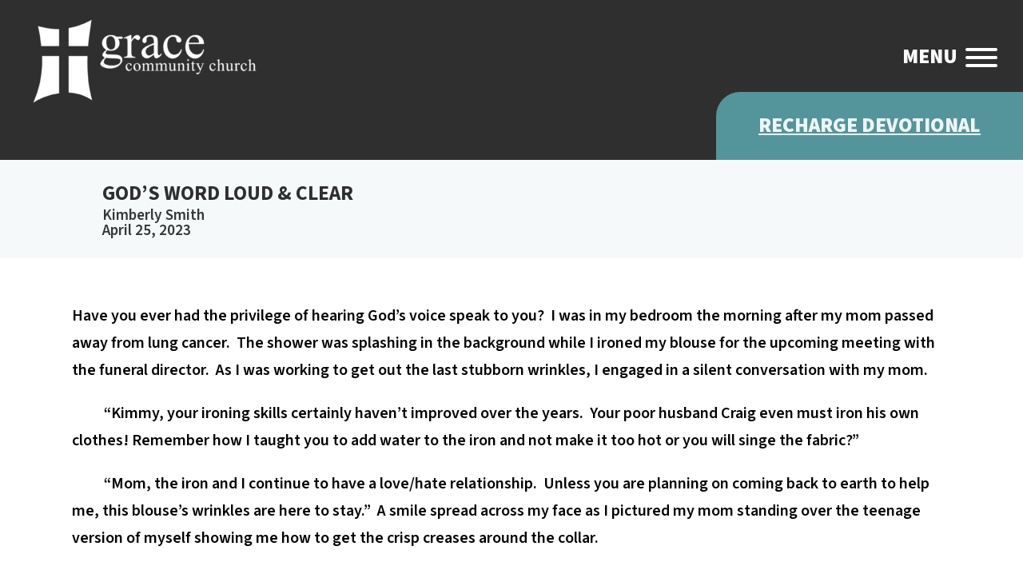

--- FILE ---
content_type: text/html; charset=UTF-8
request_url: https://gccws.net/gods-word-loud-clear/
body_size: 24125
content:
<!DOCTYPE html>
<html lang="en-US">
<head>
<meta charset="UTF-8">
<meta name="viewport" content="width=device-width, initial-scale=1">
<meta http-equiv="x-dns-prefetch-control" content="on">
<link rel="preconnect" href="https://www.youtube.com">
		<link rel="dns-prefetch" href="//youtube.com" />
<meta name='robots' content='index, follow, max-image-preview:large, max-snippet:-1, max-video-preview:-1' />

            <script data-no-defer="1" data-ezscrex="false" data-cfasync="false" data-pagespeed-no-defer data-cookieconsent="ignore">
                var ctPublicFunctions = {"_ajax_nonce":"90ea26db84","_rest_nonce":"f2e24e3578","_ajax_url":"\/wp-admin\/admin-ajax.php","_rest_url":"https:\/\/gccws.net\/wp-json\/","data__cookies_type":"alternative","data__ajax_type":"rest","data__bot_detector_enabled":"1","data__frontend_data_log_enabled":1,"cookiePrefix":"","wprocket_detected":true,"host_url":"gccws.net","text__ee_click_to_select":"Click to select the whole data","text__ee_original_email":"The complete one is","text__ee_got_it":"Got it","text__ee_blocked":"Blocked","text__ee_cannot_connect":"Cannot connect","text__ee_cannot_decode":"Can not decode email. Unknown reason","text__ee_email_decoder":"CleanTalk email decoder","text__ee_wait_for_decoding":"The magic is on the way!","text__ee_decoding_process":"Please wait a few seconds while we decode the contact data."}
            </script>
        
            <script data-no-defer="1" data-ezscrex="false" data-cfasync="false" data-pagespeed-no-defer data-cookieconsent="ignore">
                var ctPublic = {"_ajax_nonce":"90ea26db84","settings__forms__check_internal":"0","settings__forms__check_external":"0","settings__forms__force_protection":0,"settings__forms__search_test":"1","settings__forms__wc_add_to_cart":"0","settings__data__bot_detector_enabled":"1","settings__sfw__anti_crawler":0,"blog_home":"https:\/\/gccws.net\/","pixel__setting":"3","pixel__enabled":true,"pixel__url":null,"data__email_check_before_post":"1","data__email_check_exist_post":"0","data__cookies_type":"alternative","data__key_is_ok":true,"data__visible_fields_required":true,"wl_brandname":"Anti-Spam by CleanTalk","wl_brandname_short":"CleanTalk","ct_checkjs_key":"209a665f6e2fbfe5b5c887e54a3cc33d6b2bf8511c818958f67dd97486132627","emailEncoderPassKey":"c6b8e8210d6627c0c33f5e2be21c634f","bot_detector_forms_excluded":"W10=","advancedCacheExists":true,"varnishCacheExists":false,"wc_ajax_add_to_cart":false}
            </script>
        
	<!-- This site is optimized with the Yoast SEO Premium plugin v26.8 (Yoast SEO v26.8) - https://yoast.com/product/yoast-seo-premium-wordpress/ -->
	<title>god&#039;s word loud &amp; clear | Grace Community Church of Willow Street</title>
<link data-rocket-preload as="style" href="https://fonts.googleapis.com/css2?family=Source+Sans+3:ital,wght@0,200;0,300;0,400;0,500;0,600;0,700;0,800;0,900;1,200;1,300;1,400;1,500;1,600;1,700;1,800;1,900&#038;display=swap" rel="preload">
<link href="https://fonts.googleapis.com/css2?family=Source+Sans+3:ital,wght@0,200;0,300;0,400;0,500;0,600;0,700;0,800;0,900;1,200;1,300;1,400;1,500;1,600;1,700;1,800;1,900&#038;display=swap" media="print" onload="this.media=&#039;all&#039;" rel="stylesheet">
<noscript data-wpr-hosted-gf-parameters=""><link rel="stylesheet" href="https://fonts.googleapis.com/css2?family=Source+Sans+3:ital,wght@0,200;0,300;0,400;0,500;0,600;0,700;0,800;0,900;1,200;1,300;1,400;1,500;1,600;1,700;1,800;1,900&#038;display=swap"></noscript>
	<meta name="description" content="Out of nowhere, I heard a voice (not my dear departed Mom’s) commanding, “You will speak at your mom’s service.” " />
	<link rel="canonical" href="https://gccws.net/gods-word-loud-clear/" />
	<meta property="og:locale" content="en_US" />
	<meta property="og:type" content="article" />
	<meta property="og:title" content="god&#039;s word loud &amp; clear" />
	<meta property="og:description" content="Out of nowhere, I heard a voice (not my dear departed Mom’s) commanding, “You will speak at your mom’s service.” " />
	<meta property="og:url" content="https://gccws.net/gods-word-loud-clear/" />
	<meta property="og:site_name" content="Grace Community Church of Willow Street" />
	<meta property="article:publisher" content="https://www.facebook.com/gccws" />
	<meta property="article:published_time" content="2023-04-25T10:00:00+00:00" />
	<meta property="og:image" content="https://gccws.net/wp-content/uploads/2023/04/quilt.jpg" />
	<meta property="og:image:width" content="350" />
	<meta property="og:image:height" content="197" />
	<meta property="og:image:type" content="image/jpeg" />
	<meta name="author" content="Kimberly Smith" />
	<meta name="twitter:card" content="summary_large_image" />
	<meta name="twitter:label1" content="Written by" />
	<meta name="twitter:data1" content="Kimberly Smith" />
	<meta name="twitter:label2" content="Est. reading time" />
	<meta name="twitter:data2" content="3 minutes" />
	<script type="application/ld+json" class="yoast-schema-graph">{"@context":"https://schema.org","@graph":[{"@type":"Article","@id":"https://gccws.net/gods-word-loud-clear/#article","isPartOf":{"@id":"https://gccws.net/gods-word-loud-clear/"},"author":{"name":"Kimberly Smith","@id":"https://gccws.net/#/schema/person/ce2b1f6d823e45d806a54772d96ef799"},"headline":"god&#8217;s word loud &#038; clear","datePublished":"2023-04-25T10:00:00+00:00","mainEntityOfPage":{"@id":"https://gccws.net/gods-word-loud-clear/"},"wordCount":653,"commentCount":0,"publisher":{"@id":"https://gccws.net/#organization"},"keywords":["Church Willow Street","Free Online Devotional","God&#039;s voice","Recharge Devotional"],"articleSection":["Recharge Devotional"],"inLanguage":"en-US","potentialAction":[{"@type":"CommentAction","name":"Comment","target":["https://gccws.net/gods-word-loud-clear/#respond"]}]},{"@type":"WebPage","@id":"https://gccws.net/gods-word-loud-clear/","url":"https://gccws.net/gods-word-loud-clear/","name":"god's word loud & clear | Grace Community Church of Willow Street","isPartOf":{"@id":"https://gccws.net/#website"},"datePublished":"2023-04-25T10:00:00+00:00","description":"Out of nowhere, I heard a voice (not my dear departed Mom’s) commanding, “You will speak at your mom’s service.” ","breadcrumb":{"@id":"https://gccws.net/gods-word-loud-clear/#breadcrumb"},"inLanguage":"en-US","potentialAction":[{"@type":"ReadAction","target":["https://gccws.net/gods-word-loud-clear/"]}]},{"@type":"BreadcrumbList","@id":"https://gccws.net/gods-word-loud-clear/#breadcrumb","itemListElement":[{"@type":"ListItem","position":1,"name":"Home","item":"https://gccws.net/"},{"@type":"ListItem","position":2,"name":"Recharge","item":"https://gccws.net/recharge/"},{"@type":"ListItem","position":3,"name":"god&#8217;s word loud &#038; clear"}]},{"@type":"WebSite","@id":"https://gccws.net/#website","url":"https://gccws.net/","name":"Grace Community Church of Willow Street","description":"Helping People Know and Follow Jesus","publisher":{"@id":"https://gccws.net/#organization"},"potentialAction":[{"@type":"SearchAction","target":{"@type":"EntryPoint","urlTemplate":"https://gccws.net/?s={search_term_string}"},"query-input":{"@type":"PropertyValueSpecification","valueRequired":true,"valueName":"search_term_string"}}],"inLanguage":"en-US"},{"@type":"Organization","@id":"https://gccws.net/#organization","name":"Grace Community Church of Willow Street","url":"https://gccws.net/","logo":{"@type":"ImageObject","inLanguage":"en-US","@id":"https://gccws.net/#/schema/logo/image/","url":"https://gccws.net/wp-content/uploads/2021/09/Color-GCCWS-Logo-1.png","contentUrl":"https://gccws.net/wp-content/uploads/2021/09/Color-GCCWS-Logo-1.png","width":1590,"height":678,"caption":"Grace Community Church of Willow Street"},"image":{"@id":"https://gccws.net/#/schema/logo/image/"},"sameAs":["https://www.facebook.com/gccws","https://www.instagram.com/gccws_gram/","https://www.youtube.com/channel/UCa-ShROfi9Y-_M3eCLEc7GQ"]},{"@type":"Person","@id":"https://gccws.net/#/schema/person/ce2b1f6d823e45d806a54772d96ef799","name":"Kimberly Smith","image":{"@type":"ImageObject","inLanguage":"en-US","@id":"https://gccws.net/#/schema/person/image/","url":"https://secure.gravatar.com/avatar/9353e007341180b3000f04ad720741c7d9b16d5a04706935735fcd79ca8ce6dd?s=96&d=mm&r=g","contentUrl":"https://secure.gravatar.com/avatar/9353e007341180b3000f04ad720741c7d9b16d5a04706935735fcd79ca8ce6dd?s=96&d=mm&r=g","caption":"Kimberly Smith"},"url":"https://gccws.net/author/kimberlysmith/"}]}</script>
	<!-- / Yoast SEO Premium plugin. -->


<link rel='dns-prefetch' href='//fd.cleantalk.org' />
<link rel='dns-prefetch' href='//www.googletagmanager.com' />
<link rel='dns-prefetch' href='//fonts.googleapis.com' />
<link href='https://fonts.gstatic.com' crossorigin rel='preconnect' />
<link rel="alternate" type="application/rss+xml" title="Grace Community Church of Willow Street &raquo; Feed" href="https://gccws.net/feed/" />
<link rel="alternate" type="application/rss+xml" title="Grace Community Church of Willow Street &raquo; Comments Feed" href="https://gccws.net/comments/feed/" />
<link rel="alternate" type="application/rss+xml" title="Grace Community Church of Willow Street &raquo; god&#8217;s word loud &#038; clear Comments Feed" href="https://gccws.net/gods-word-loud-clear/feed/" />
<link rel="alternate" title="oEmbed (JSON)" type="application/json+oembed" href="https://gccws.net/wp-json/oembed/1.0/embed?url=https%3A%2F%2Fgccws.net%2Fgods-word-loud-clear%2F" />
<link rel="alternate" title="oEmbed (XML)" type="text/xml+oembed" href="https://gccws.net/wp-json/oembed/1.0/embed?url=https%3A%2F%2Fgccws.net%2Fgods-word-loud-clear%2F&#038;format=xml" />
		<style>
			.lazyload,
			.lazyloading {
				max-width: 100%;
			}
		</style>
		<link rel="preconnect" href="https://fonts.gstatic.com/" crossorigin><style id='wp-img-auto-sizes-contain-inline-css'>
img:is([sizes=auto i],[sizes^="auto," i]){contain-intrinsic-size:3000px 1500px}
/*# sourceURL=wp-img-auto-sizes-contain-inline-css */
</style>
<link data-minify="1" rel='stylesheet' id='SeriesEngineFrontendStyles-css' href='https://gccws.net/wp-content/cache/min/1/wp-content/plugins/seriesengine_plugin/css/se_styles.css?ver=1765720043' media='all' />
<link rel='stylesheet' id='mediaelement-css' href='https://gccws.net/wp-includes/js/mediaelement/mediaelementplayer-legacy.min.css?ver=4.2.17' media='all' />
<link rel='stylesheet' id='wp-mediaelement-css' href='https://gccws.net/wp-includes/js/mediaelement/wp-mediaelement.min.css?ver=6.9' media='all' />
<link data-minify="1" rel='stylesheet' id='seriesenginefontawesome-css' href='https://gccws.net/wp-content/cache/min/1/wp-content/plugins/seriesengine_plugin/css/font-awesome/css/font-awesome.min.css?ver=1765720043' media='all' />
<link rel='stylesheet' id='sbi_styles-css' href='https://gccws.net/wp-content/plugins/instagram-feed/css/sbi-styles.min.css?ver=6.10.0' media='all' />
<style id='wp-emoji-styles-inline-css'>

	img.wp-smiley, img.emoji {
		display: inline !important;
		border: none !important;
		box-shadow: none !important;
		height: 1em !important;
		width: 1em !important;
		margin: 0 0.07em !important;
		vertical-align: -0.1em !important;
		background: none !important;
		padding: 0 !important;
	}
/*# sourceURL=wp-emoji-styles-inline-css */
</style>
<style id='wp-block-library-inline-css'>
:root{--wp-block-synced-color:#7a00df;--wp-block-synced-color--rgb:122,0,223;--wp-bound-block-color:var(--wp-block-synced-color);--wp-editor-canvas-background:#ddd;--wp-admin-theme-color:#007cba;--wp-admin-theme-color--rgb:0,124,186;--wp-admin-theme-color-darker-10:#006ba1;--wp-admin-theme-color-darker-10--rgb:0,107,160.5;--wp-admin-theme-color-darker-20:#005a87;--wp-admin-theme-color-darker-20--rgb:0,90,135;--wp-admin-border-width-focus:2px}@media (min-resolution:192dpi){:root{--wp-admin-border-width-focus:1.5px}}.wp-element-button{cursor:pointer}:root .has-very-light-gray-background-color{background-color:#eee}:root .has-very-dark-gray-background-color{background-color:#313131}:root .has-very-light-gray-color{color:#eee}:root .has-very-dark-gray-color{color:#313131}:root .has-vivid-green-cyan-to-vivid-cyan-blue-gradient-background{background:linear-gradient(135deg,#00d084,#0693e3)}:root .has-purple-crush-gradient-background{background:linear-gradient(135deg,#34e2e4,#4721fb 50%,#ab1dfe)}:root .has-hazy-dawn-gradient-background{background:linear-gradient(135deg,#faaca8,#dad0ec)}:root .has-subdued-olive-gradient-background{background:linear-gradient(135deg,#fafae1,#67a671)}:root .has-atomic-cream-gradient-background{background:linear-gradient(135deg,#fdd79a,#004a59)}:root .has-nightshade-gradient-background{background:linear-gradient(135deg,#330968,#31cdcf)}:root .has-midnight-gradient-background{background:linear-gradient(135deg,#020381,#2874fc)}:root{--wp--preset--font-size--normal:16px;--wp--preset--font-size--huge:42px}.has-regular-font-size{font-size:1em}.has-larger-font-size{font-size:2.625em}.has-normal-font-size{font-size:var(--wp--preset--font-size--normal)}.has-huge-font-size{font-size:var(--wp--preset--font-size--huge)}.has-text-align-center{text-align:center}.has-text-align-left{text-align:left}.has-text-align-right{text-align:right}.has-fit-text{white-space:nowrap!important}#end-resizable-editor-section{display:none}.aligncenter{clear:both}.items-justified-left{justify-content:flex-start}.items-justified-center{justify-content:center}.items-justified-right{justify-content:flex-end}.items-justified-space-between{justify-content:space-between}.screen-reader-text{border:0;clip-path:inset(50%);height:1px;margin:-1px;overflow:hidden;padding:0;position:absolute;width:1px;word-wrap:normal!important}.screen-reader-text:focus{background-color:#ddd;clip-path:none;color:#444;display:block;font-size:1em;height:auto;left:5px;line-height:normal;padding:15px 23px 14px;text-decoration:none;top:5px;width:auto;z-index:100000}html :where(.has-border-color){border-style:solid}html :where([style*=border-top-color]){border-top-style:solid}html :where([style*=border-right-color]){border-right-style:solid}html :where([style*=border-bottom-color]){border-bottom-style:solid}html :where([style*=border-left-color]){border-left-style:solid}html :where([style*=border-width]){border-style:solid}html :where([style*=border-top-width]){border-top-style:solid}html :where([style*=border-right-width]){border-right-style:solid}html :where([style*=border-bottom-width]){border-bottom-style:solid}html :where([style*=border-left-width]){border-left-style:solid}html :where(img[class*=wp-image-]){height:auto;max-width:100%}:where(figure){margin:0 0 1em}html :where(.is-position-sticky){--wp-admin--admin-bar--position-offset:var(--wp-admin--admin-bar--height,0px)}@media screen and (max-width:600px){html :where(.is-position-sticky){--wp-admin--admin-bar--position-offset:0px}}

/*# sourceURL=wp-block-library-inline-css */
</style><style id='wp-block-heading-inline-css'>
h1:where(.wp-block-heading).has-background,h2:where(.wp-block-heading).has-background,h3:where(.wp-block-heading).has-background,h4:where(.wp-block-heading).has-background,h5:where(.wp-block-heading).has-background,h6:where(.wp-block-heading).has-background{padding:1.25em 2.375em}h1.has-text-align-left[style*=writing-mode]:where([style*=vertical-lr]),h1.has-text-align-right[style*=writing-mode]:where([style*=vertical-rl]),h2.has-text-align-left[style*=writing-mode]:where([style*=vertical-lr]),h2.has-text-align-right[style*=writing-mode]:where([style*=vertical-rl]),h3.has-text-align-left[style*=writing-mode]:where([style*=vertical-lr]),h3.has-text-align-right[style*=writing-mode]:where([style*=vertical-rl]),h4.has-text-align-left[style*=writing-mode]:where([style*=vertical-lr]),h4.has-text-align-right[style*=writing-mode]:where([style*=vertical-rl]),h5.has-text-align-left[style*=writing-mode]:where([style*=vertical-lr]),h5.has-text-align-right[style*=writing-mode]:where([style*=vertical-rl]),h6.has-text-align-left[style*=writing-mode]:where([style*=vertical-lr]),h6.has-text-align-right[style*=writing-mode]:where([style*=vertical-rl]){rotate:180deg}
/*# sourceURL=https://gccws.net/wp-includes/blocks/heading/style.min.css */
</style>
<style id='wp-block-paragraph-inline-css'>
.is-small-text{font-size:.875em}.is-regular-text{font-size:1em}.is-large-text{font-size:2.25em}.is-larger-text{font-size:3em}.has-drop-cap:not(:focus):first-letter{float:left;font-size:8.4em;font-style:normal;font-weight:100;line-height:.68;margin:.05em .1em 0 0;text-transform:uppercase}body.rtl .has-drop-cap:not(:focus):first-letter{float:none;margin-left:.1em}p.has-drop-cap.has-background{overflow:hidden}:root :where(p.has-background){padding:1.25em 2.375em}:where(p.has-text-color:not(.has-link-color)) a{color:inherit}p.has-text-align-left[style*="writing-mode:vertical-lr"],p.has-text-align-right[style*="writing-mode:vertical-rl"]{rotate:180deg}
/*# sourceURL=https://gccws.net/wp-includes/blocks/paragraph/style.min.css */
</style>
<style id='global-styles-inline-css'>
:root{--wp--preset--aspect-ratio--square: 1;--wp--preset--aspect-ratio--4-3: 4/3;--wp--preset--aspect-ratio--3-4: 3/4;--wp--preset--aspect-ratio--3-2: 3/2;--wp--preset--aspect-ratio--2-3: 2/3;--wp--preset--aspect-ratio--16-9: 16/9;--wp--preset--aspect-ratio--9-16: 9/16;--wp--preset--color--black: #000000;--wp--preset--color--cyan-bluish-gray: #abb8c3;--wp--preset--color--white: #ffffff;--wp--preset--color--pale-pink: #f78da7;--wp--preset--color--vivid-red: #cf2e2e;--wp--preset--color--luminous-vivid-orange: #ff6900;--wp--preset--color--luminous-vivid-amber: #fcb900;--wp--preset--color--light-green-cyan: #7bdcb5;--wp--preset--color--vivid-green-cyan: #00d084;--wp--preset--color--pale-cyan-blue: #8ed1fc;--wp--preset--color--vivid-cyan-blue: #0693e3;--wp--preset--color--vivid-purple: #9b51e0;--wp--preset--gradient--vivid-cyan-blue-to-vivid-purple: linear-gradient(135deg,rgb(6,147,227) 0%,rgb(155,81,224) 100%);--wp--preset--gradient--light-green-cyan-to-vivid-green-cyan: linear-gradient(135deg,rgb(122,220,180) 0%,rgb(0,208,130) 100%);--wp--preset--gradient--luminous-vivid-amber-to-luminous-vivid-orange: linear-gradient(135deg,rgb(252,185,0) 0%,rgb(255,105,0) 100%);--wp--preset--gradient--luminous-vivid-orange-to-vivid-red: linear-gradient(135deg,rgb(255,105,0) 0%,rgb(207,46,46) 100%);--wp--preset--gradient--very-light-gray-to-cyan-bluish-gray: linear-gradient(135deg,rgb(238,238,238) 0%,rgb(169,184,195) 100%);--wp--preset--gradient--cool-to-warm-spectrum: linear-gradient(135deg,rgb(74,234,220) 0%,rgb(151,120,209) 20%,rgb(207,42,186) 40%,rgb(238,44,130) 60%,rgb(251,105,98) 80%,rgb(254,248,76) 100%);--wp--preset--gradient--blush-light-purple: linear-gradient(135deg,rgb(255,206,236) 0%,rgb(152,150,240) 100%);--wp--preset--gradient--blush-bordeaux: linear-gradient(135deg,rgb(254,205,165) 0%,rgb(254,45,45) 50%,rgb(107,0,62) 100%);--wp--preset--gradient--luminous-dusk: linear-gradient(135deg,rgb(255,203,112) 0%,rgb(199,81,192) 50%,rgb(65,88,208) 100%);--wp--preset--gradient--pale-ocean: linear-gradient(135deg,rgb(255,245,203) 0%,rgb(182,227,212) 50%,rgb(51,167,181) 100%);--wp--preset--gradient--electric-grass: linear-gradient(135deg,rgb(202,248,128) 0%,rgb(113,206,126) 100%);--wp--preset--gradient--midnight: linear-gradient(135deg,rgb(2,3,129) 0%,rgb(40,116,252) 100%);--wp--preset--font-size--small: 13px;--wp--preset--font-size--medium: 20px;--wp--preset--font-size--large: 36px;--wp--preset--font-size--x-large: 42px;--wp--preset--spacing--20: 0.44rem;--wp--preset--spacing--30: 0.67rem;--wp--preset--spacing--40: 1rem;--wp--preset--spacing--50: 1.5rem;--wp--preset--spacing--60: 2.25rem;--wp--preset--spacing--70: 3.38rem;--wp--preset--spacing--80: 5.06rem;--wp--preset--shadow--natural: 6px 6px 9px rgba(0, 0, 0, 0.2);--wp--preset--shadow--deep: 12px 12px 50px rgba(0, 0, 0, 0.4);--wp--preset--shadow--sharp: 6px 6px 0px rgba(0, 0, 0, 0.2);--wp--preset--shadow--outlined: 6px 6px 0px -3px rgb(255, 255, 255), 6px 6px rgb(0, 0, 0);--wp--preset--shadow--crisp: 6px 6px 0px rgb(0, 0, 0);}:where(.is-layout-flex){gap: 0.5em;}:where(.is-layout-grid){gap: 0.5em;}body .is-layout-flex{display: flex;}.is-layout-flex{flex-wrap: wrap;align-items: center;}.is-layout-flex > :is(*, div){margin: 0;}body .is-layout-grid{display: grid;}.is-layout-grid > :is(*, div){margin: 0;}:where(.wp-block-columns.is-layout-flex){gap: 2em;}:where(.wp-block-columns.is-layout-grid){gap: 2em;}:where(.wp-block-post-template.is-layout-flex){gap: 1.25em;}:where(.wp-block-post-template.is-layout-grid){gap: 1.25em;}.has-black-color{color: var(--wp--preset--color--black) !important;}.has-cyan-bluish-gray-color{color: var(--wp--preset--color--cyan-bluish-gray) !important;}.has-white-color{color: var(--wp--preset--color--white) !important;}.has-pale-pink-color{color: var(--wp--preset--color--pale-pink) !important;}.has-vivid-red-color{color: var(--wp--preset--color--vivid-red) !important;}.has-luminous-vivid-orange-color{color: var(--wp--preset--color--luminous-vivid-orange) !important;}.has-luminous-vivid-amber-color{color: var(--wp--preset--color--luminous-vivid-amber) !important;}.has-light-green-cyan-color{color: var(--wp--preset--color--light-green-cyan) !important;}.has-vivid-green-cyan-color{color: var(--wp--preset--color--vivid-green-cyan) !important;}.has-pale-cyan-blue-color{color: var(--wp--preset--color--pale-cyan-blue) !important;}.has-vivid-cyan-blue-color{color: var(--wp--preset--color--vivid-cyan-blue) !important;}.has-vivid-purple-color{color: var(--wp--preset--color--vivid-purple) !important;}.has-black-background-color{background-color: var(--wp--preset--color--black) !important;}.has-cyan-bluish-gray-background-color{background-color: var(--wp--preset--color--cyan-bluish-gray) !important;}.has-white-background-color{background-color: var(--wp--preset--color--white) !important;}.has-pale-pink-background-color{background-color: var(--wp--preset--color--pale-pink) !important;}.has-vivid-red-background-color{background-color: var(--wp--preset--color--vivid-red) !important;}.has-luminous-vivid-orange-background-color{background-color: var(--wp--preset--color--luminous-vivid-orange) !important;}.has-luminous-vivid-amber-background-color{background-color: var(--wp--preset--color--luminous-vivid-amber) !important;}.has-light-green-cyan-background-color{background-color: var(--wp--preset--color--light-green-cyan) !important;}.has-vivid-green-cyan-background-color{background-color: var(--wp--preset--color--vivid-green-cyan) !important;}.has-pale-cyan-blue-background-color{background-color: var(--wp--preset--color--pale-cyan-blue) !important;}.has-vivid-cyan-blue-background-color{background-color: var(--wp--preset--color--vivid-cyan-blue) !important;}.has-vivid-purple-background-color{background-color: var(--wp--preset--color--vivid-purple) !important;}.has-black-border-color{border-color: var(--wp--preset--color--black) !important;}.has-cyan-bluish-gray-border-color{border-color: var(--wp--preset--color--cyan-bluish-gray) !important;}.has-white-border-color{border-color: var(--wp--preset--color--white) !important;}.has-pale-pink-border-color{border-color: var(--wp--preset--color--pale-pink) !important;}.has-vivid-red-border-color{border-color: var(--wp--preset--color--vivid-red) !important;}.has-luminous-vivid-orange-border-color{border-color: var(--wp--preset--color--luminous-vivid-orange) !important;}.has-luminous-vivid-amber-border-color{border-color: var(--wp--preset--color--luminous-vivid-amber) !important;}.has-light-green-cyan-border-color{border-color: var(--wp--preset--color--light-green-cyan) !important;}.has-vivid-green-cyan-border-color{border-color: var(--wp--preset--color--vivid-green-cyan) !important;}.has-pale-cyan-blue-border-color{border-color: var(--wp--preset--color--pale-cyan-blue) !important;}.has-vivid-cyan-blue-border-color{border-color: var(--wp--preset--color--vivid-cyan-blue) !important;}.has-vivid-purple-border-color{border-color: var(--wp--preset--color--vivid-purple) !important;}.has-vivid-cyan-blue-to-vivid-purple-gradient-background{background: var(--wp--preset--gradient--vivid-cyan-blue-to-vivid-purple) !important;}.has-light-green-cyan-to-vivid-green-cyan-gradient-background{background: var(--wp--preset--gradient--light-green-cyan-to-vivid-green-cyan) !important;}.has-luminous-vivid-amber-to-luminous-vivid-orange-gradient-background{background: var(--wp--preset--gradient--luminous-vivid-amber-to-luminous-vivid-orange) !important;}.has-luminous-vivid-orange-to-vivid-red-gradient-background{background: var(--wp--preset--gradient--luminous-vivid-orange-to-vivid-red) !important;}.has-very-light-gray-to-cyan-bluish-gray-gradient-background{background: var(--wp--preset--gradient--very-light-gray-to-cyan-bluish-gray) !important;}.has-cool-to-warm-spectrum-gradient-background{background: var(--wp--preset--gradient--cool-to-warm-spectrum) !important;}.has-blush-light-purple-gradient-background{background: var(--wp--preset--gradient--blush-light-purple) !important;}.has-blush-bordeaux-gradient-background{background: var(--wp--preset--gradient--blush-bordeaux) !important;}.has-luminous-dusk-gradient-background{background: var(--wp--preset--gradient--luminous-dusk) !important;}.has-pale-ocean-gradient-background{background: var(--wp--preset--gradient--pale-ocean) !important;}.has-electric-grass-gradient-background{background: var(--wp--preset--gradient--electric-grass) !important;}.has-midnight-gradient-background{background: var(--wp--preset--gradient--midnight) !important;}.has-small-font-size{font-size: var(--wp--preset--font-size--small) !important;}.has-medium-font-size{font-size: var(--wp--preset--font-size--medium) !important;}.has-large-font-size{font-size: var(--wp--preset--font-size--large) !important;}.has-x-large-font-size{font-size: var(--wp--preset--font-size--x-large) !important;}
/*# sourceURL=global-styles-inline-css */
</style>

<style id='classic-theme-styles-inline-css'>
/*! This file is auto-generated */
.wp-block-button__link{color:#fff;background-color:#32373c;border-radius:9999px;box-shadow:none;text-decoration:none;padding:calc(.667em + 2px) calc(1.333em + 2px);font-size:1.125em}.wp-block-file__button{background:#32373c;color:#fff;text-decoration:none}
/*# sourceURL=/wp-includes/css/classic-themes.min.css */
</style>
<link rel='stylesheet' id='cleantalk-public-css-css' href='https://gccws.net/wp-content/plugins/cleantalk-spam-protect/css/cleantalk-public.min.css?ver=6.71.1_1769645190' media='all' />
<link rel='stylesheet' id='cleantalk-email-decoder-css-css' href='https://gccws.net/wp-content/plugins/cleantalk-spam-protect/css/cleantalk-email-decoder.min.css?ver=6.71.1_1769645190' media='all' />
<link data-minify="1" rel='stylesheet' id='wp-livestream-css' href='https://gccws.net/wp-content/cache/min/1/wp-content/plugins/wp-livestream/public/css/wp-livestream-public.css?ver=1765720043' media='all' />
<style id='wp-livestream-inline-css'>

			#wpls-notification {
				background-color: #81d742;
			}#wpls-notification a.wpls-notification-link {
			background-color: ;
			color: ;
		}
/*# sourceURL=wp-livestream-inline-css */
</style>
<link rel='stylesheet' id='bricks-frontend-css' href='https://gccws.net/wp-content/themes/bricks/assets/css/frontend.min.css?ver=1744845165' media='all' />
<link data-minify="1" rel='stylesheet' id='bricks-font-awesome-6-brands-css' href='https://gccws.net/wp-content/cache/min/1/wp-content/themes/bricks/assets/css/libs/font-awesome-6-brands.min.css?ver=1765720043' media='all' />
<link data-minify="1" rel='stylesheet' id='bricks-font-awesome-6-css' href='https://gccws.net/wp-content/cache/min/1/wp-content/themes/bricks/assets/css/libs/font-awesome-6.min.css?ver=1765720043' media='all' />
<link data-minify="1" rel='stylesheet' id='bricks-ionicons-css' href='https://gccws.net/wp-content/cache/min/1/wp-content/themes/bricks/assets/css/libs/ionicons.min.css?ver=1765720043' media='all' />
<style id='bricks-frontend-inline-inline-css'>
html {scroll-behavior: smooth}:root {} body {font-family: "Source Sans 3"; font-weight: 600} h1, h2, h3, h4, h5, h6 {font-family: "Source Sans 3"} h1 {text-transform: uppercase; font-weight: 900} .brxe-container {width: 1500 px} .woocommerce main.site-main {width: 1500 px} #brx-content.wordpress {width: 1500 px} .brxe-block {max-width: 95%} :where(.brxe-accordion .accordion-content-wrapper) a, :where(.brxe-icon-box .content) a, :where(.brxe-list) a, :where(.brxe-post-content):not([data-source="bricks"]) a, :where(.brxe-posts .dynamic p) a, :where(.brxe-shortcode) a, :where(.brxe-tabs .tab-content) a, :where(.brxe-team-members) .description a, :where(.brxe-testimonials) .testimonial-content-wrapper a, :where(.brxe-text) a, :where(a.brxe-text), :where(.brxe-text-basic) a, :where(a.brxe-text-basic), :where(.brxe-post-comments) .comment-content a {color: var(--bricks-color-lzqeom)}:root {--bricks-color-787c1a: #f5f5f5;--bricks-color-e252a5: #e0e0e0;--bricks-color-3a53bb: #9e9e9e;--bricks-color-d4ef65: #616161;--bricks-color-89b99b: #424242;--bricks-color-5b5539: #212121;--bricks-color-730a18: #ffeb3b;--bricks-color-a206f8: #ffc107;--bricks-color-8aa507: #ff9800;--bricks-color-c808e0: #ff5722;--bricks-color-bddeea: #f44336;--bricks-color-1eb17a: #9c27b0;--bricks-color-af006a: #2196f3;--bricks-color-01d067: #03a9f4;--bricks-color-b3ae20: #81D4FA;--bricks-color-fccc05: #4caf50;--bricks-color-f92680: #8bc34a;--bricks-color-063056: #cddc39;--bricks-color-krffli: #154a22;--bricks-color-yztknq: #d1c78d;--bricks-color-uinjse: #2f2f2f;--bricks-color-lzqeom: #006e90;--bricks-color-rbbexi: #53959b;--bricks-color-ilmtjf: #9ea79b;--bricks-color-hqzwqf: #d36135;--bricks-color-ictnli: #a3a3a3;--bricks-color-rxdfgb: rgba(21, 74, 34, 0.52);--bricks-color-pqsasn: #ffffff;--bricks-color-alahcv: rgba(255, 255, 255, 0.2);--bricks-color-wxqxxk: rgba(0, 110, 144, 0.44);--bricks-color-rjswyz: rgba(255, 255, 255, 0.59);--bricks-color-yctjju: rgba(255, 255, 255, 0);--bricks-color-hisnoo: rgba(47, 47, 47, 0.28);--bricks-color-yggekw: rgba(21, 74, 34, 0.51);--bricks-color-qapcou: rgba(255, 255, 255, 0.9);--bricks-color-xedatl: rgba(83, 149, 155, 0.43);--bricks-color-hgzjza: rgba(21, 74, 34, 0.25);--bricks-color-wwsowo: rgba(83, 149, 155, 0.34);--bricks-color-zhqtqj: rgba(21, 74, 34, 0.15);--bricks-color-xydpth: rgba(181, 213, 217, 0.43);--bricks-color-elwewk: rgba(204, 226, 229, 0.43);--bricks-color-ooripo: rgba(231, 241, 243, 0.4);--bricks-color-kfsntb: #3a6a6e;--bricks-color-rprmht: rgba(47, 47, 47, 0.6);--bricks-color-seeokr: rgba(47, 47, 47, 0.3);--bricks-color-nbyork: #f7f7f8;--bricks-color-tguios: #ffffff;--bricks-color-spkqtn: #212121;--bricks-color-likepz: #616161;--bricks-color-yvwhlp: rgba(0, 0, 0, 0.15);--bricks-color-ucvxsk: rgba(0, 0, 0, 0.5);--bricks-color-onuzzi: #ff5964;--bricks-color-lhwwmq: #8a8a8a;--bricks-color-cfwfoj: #35a7ff;--bricks-color-wkeoan: #3a6a6e;}#brxe-dpbaok {padding-right: 0; padding-left: 0; margin-top: 15px; align-self: flex-start}@media (max-width: 478px) {#brxe-dpbaok {padding-right: 27px; padding-bottom: 1px}}#brxe-inbklg {max-width: 30%; padding-right: 0; padding-left: 0}@media (max-width: 478px) {#brxe-inbklg {max-width: 60%}}#brxe-sedbpx {margin-right: 10px; font-weight: 900; color: var(--bricks-color-pqsasn); font-size: 2vw}@media (max-width: 767px) {#brxe-sedbpx {font-size: 25px}}@media (max-width: 478px) {#brxe-sedbpx {font-size: 12px; text-align: center}}#brxe-brxhsr {font-size: 35px; color: var(--bricks-color-kfsntb); fill: var(--bricks-color-kfsntb)}#brxe-btfwyr {color: var(--bricks-color-kfsntb)}#brxe-hbgbrr {color: var(--bricks-color-kfsntb)}#brxe-maqsvk {color: var(--bricks-color-kfsntb)}#brxe-vqcsls {align-self: center !important; color: var(--bricks-color-rbbexi); text-align: left; text-transform: uppercase; font-weight: 500; background-color: rgba(83, 149, 155, 0); padding-left: 35px; align-items: flex-end}#brxe-gjfmvn .brx-submenu-toggle button {font-size: 20px}#brxe-gjfmvn {text-align: right}#brxe-gjfmvn .brx-dropdown-content {text-align: right}#brxe-gjfmvn .brx-dropdown-content > li > a {justify-content: flex-end}#brxe-gjfmvn .brx-submenu-toggle {justify-content: flex-end}#brxe-tzbrhx {color: var(--bricks-color-kfsntb)}#brxe-zzqeto {align-self: flex-end !important; color: var(--bricks-color-kfsntb); text-align: left; text-transform: uppercase; font-weight: 500; background-color: rgba(21, 74, 34, 0); padding-left: 35px; align-items: flex-end}#brxe-bmebmq .brx-submenu-toggle button {font-size: 20px}#brxe-bmebmq {text-align: center}#brxe-bmebmq .brx-dropdown-content > li > a {text-align: right; justify-content: flex-end}#brxe-bmebmq .brx-dropdown-content .brx-submenu-toggle > * {text-align: right}#brxe-bmebmq.brx-has-megamenu .brx-dropdown-content > * {text-align: right}#brxe-bmebmq .brx-dropdown-content > li [aria-current="page"] {text-align: right}#brxe-bmebmq .brx-dropdown-content > li .aria-current {text-align: right}#brxe-bmebmq.brx-has-megamenu .brx-dropdown-content [aria-current="page"] {text-align: right}#brxe-bmebmq .brx-dropdown-content {text-align: right}#brxe-bmebmq .brx-submenu-toggle {justify-content: flex-end}#brxe-twxfhq {color: var(--bricks-color-kfsntb); fill: var(--bricks-color-kfsntb); font-size: 50px}@media (max-width: 478px) {#brxe-twxfhq {margin-left: 10px}}#brxe-vjbuhf {color: var(--bricks-color-kfsntb); fill: var(--bricks-color-kfsntb); font-size: 50px; margin-left: 30px}@media (max-width: 478px) {#brxe-vjbuhf {margin-left: 10px; max-width: 1 vw}}#brxe-njiypa {color: var(--bricks-color-kfsntb); fill: var(--bricks-color-kfsntb); font-size: 50px; margin-left: 30px}@media (max-width: 478px) {#brxe-njiypa {margin-left: 10px}}#brxe-maebze {display: inline}#brxe-ecbyfh {flex-direction: column; row-gap: 20px; max-width: 100%; text-align: left; color: var(--bricks-color-kfsntb); align-items: flex-start; padding-right: 300px; padding-left: 200px}@media (max-width: 478px) {#brxe-ecbyfh {padding-right: 20px; padding-left: 20px; font-size: 20px}}@media (max-width: 478px) {#brxe-iagswh {font-size: 10px}}#brxe-wrqxvq {font-size: 25px; text-transform: uppercase; font-weight: 700; text-align: left; color: var(--bricks-color-pqsasn)}#brxe-wrqxvq .brx-dropdown-content {min-width: 100%; text-align: right; color: var(--bricks-color-kfsntb)}#brxe-wrqxvq.brx-open .brx-nav-nested-items {align-items: flex-end; background-color: #e4f0f1; justify-content: center; width: 100%; height: 100%}root .brxe-nav-menu .bricks-mobile-menu-wrapper ul.bricks-mobile-menu { width: 100%;} .brxe-nav-nested.brx-open.multilevel .brx-nav-nested-items { overflow: auto;}@media (max-width: 478px) {#brxe-wrqxvq {scroll-snap-align: start; scroll-snap-stop: normal}}#brxe-tccufs {align-self: center !important; justify-content: flex-end; align-items: center; max-width: 13%; min-height: 54px; flex-direction: row; margin-left: -72px; color: var(--bricks-color-krffli); padding-right: 0}@media (max-width: 478px) {#brxe-tccufs {flex-direction: row; max-width: 27%; min-height: 53px}}#brxe-wilahf {align-self: center !important; align-items: center; padding-top: 0; padding-bottom: 0; flex-direction: row; margin-top: 0; margin-right: 0; margin-left: 0; justify-content: space-between}@media (max-width: 478px) {#brxe-wilahf {align-self: center !important; justify-content: space-between; align-items: center}}#brxe-brkkys {padding-top: 0; padding-bottom: 0; color: var(--bricks-color-pqsasn); align-self: stretch !important; width: 100%; align-items: center; justify-content: center; max-width: 100%}#brxe-b126e1 {align-self: center; text-align: center; color: var(--bricks-color-qapcou); text-transform: uppercase; font-size: 2vw}#brxe-6e369a {flex-direction: column; min-height: 85px; justify-content: center; align-self: flex-end !important; align-items: center; max-width: 30%; border-top-left-radius: 30px; padding-top: 0; background-color: var(--bricks-color-rbbexi)}#brxe-819cbc {background-position: center center; background-color: var(--bricks-color-uinjse); align-self: center !important; align-items: flex-end; justify-content: flex-end; min-height: 200px}#brxe-a91b35 {text-transform: uppercase; font-size: 2vw; font-weight: 700; color: var(--bricks-color-uinjse); align-self: flex-start}#brxe-06f72c {padding-right: 0; font-size: 1.5vw; line-height: 1; font-weight: 600; align-self: flex-start}#brxe-38ca34 {align-self: flex-start !important; align-items: flex-start; justify-content: center}#brxe-3cc1f1 {align-self: center !important; align-items: flex-start; max-width: 80%; margin-top: 0; padding-right: 0}#brxe-989c2c {flex-direction: row; align-self: center !important; justify-content: flex-start; align-items: center}#brxe-yaelks {flex-direction: row; align-self: center !important; justify-content: center; align-items: center}#brxe-blmyvj {flex-direction: row; max-width: 80%}#brxe-7cd4ae {background-color: var(--bricks-color-ooripo); align-items: center; justify-content: flex-start; align-self: center !important; width: 100%; padding-top: 25px; padding-bottom: 25px}#brxe-pkcvjq {padding-top: 20px; padding-bottom: 50px}#brxe-wruhoh {padding-top: 20px; padding-bottom: 20px}#brxe-ldgwms a {padding-top: 10px; padding-right: 10px; padding-bottom: 10px; padding-left: 10px}#brxe-ldgwms {flex-direction: row; gap: 10px}#brxe-vdvzfs {padding-top: 50px; padding-bottom: 20px}#brxe-tdrujx .repeater-item [data-field-id="ba7a0f"] {margin-top: 10px}#brxe-tdrujx .repeater-item [data-field-id="4c779e"] {margin-top: 10px}#brxe-tdrujx li {text-transform: uppercase}#brxe-bxosop {align-self: center !important; align-items: center; justify-content: center}#brxe-hgyufu {margin-top: 0; min-height: 304px; padding-top: 15px; padding-bottom: 30px; align-items: center; justify-content: flex-start; align-self: center !important; flex-direction: row}@media (max-width: 478px) {#brxe-hgyufu {max-width: 90%}}#brxe-hrssgi {font-size: 45px; color: var(--bricks-color-qapcou); fill: var(--bricks-color-qapcou); margin-right: 0; margin-left: 0; align-self: center}@media (max-width: 991px) {#brxe-hrssgi {padding-top: 0; padding-right: 0}}@media (max-width: 478px) {#brxe-hrssgi {font-size: 40px}}#brxe-rhpgsk {max-width: 13%}#brxe-xcernx {color: var(--bricks-color-pqsasn); font-size: 25px}@media (max-width: 478px) {#brxe-xcernx {font-size: 22px}}#brxe-ibabga {font-size: 20px; color: var(--bricks-color-pqsasn); line-height: 1.5; font-weight: 600; margin-top: -5px}@media (max-width: 478px) {#brxe-ibabga {font-size: 18px}}#brxe-pnncnc {font-size: 20px; color: var(--bricks-color-pqsasn); line-height: 1.5; font-weight: 600; margin-top: -5px}@media (max-width: 478px) {#brxe-pnncnc {font-size: 18px}}#brxe-xtbgvn {padding-left: 0; min-height: 66px; line-height: -10; margin-left: 30px}@media (max-width: 991px) {#brxe-xtbgvn {padding-left: 35px}}@media (max-width: 767px) {#brxe-xtbgvn {flex-direction: column; max-width: 50%; padding-left: 0}}#brxe-ekvhhl {justify-content: center; flex-direction: row; align-items: center}@media (max-width: 767px) {#brxe-ekvhhl {flex-direction: row; max-width: 95%}}@media (max-width: 478px) {#brxe-ekvhhl {margin-bottom: 10px}}#brxe-twzkss {font-size: 45px; color: var(--bricks-color-qapcou); fill: var(--bricks-color-qapcou); margin-right: 0; margin-left: 0; align-self: center}@media (max-width: 478px) {#brxe-twzkss {font-size: 40px}}#brxe-wnjbjb {max-width: 13%}#brxe-yctgka {color: var(--bricks-color-pqsasn); font-size: 25px; margin-bottom: -4px}@media (max-width: 478px) {#brxe-yctgka {font-size: 22px}}#brxe-ollwtu {font-size: 20px; color: var(--bricks-color-pqsasn); line-height: 1.5; font-weight: 600; margin-top: -5px}@media (max-width: 478px) {#brxe-ollwtu {font-size: 18px}}#brxe-sovecm {font-size: 20px; color: var(--bricks-color-pqsasn); line-height: 1.5; font-weight: 600; margin-top: -5px}@media (max-width: 478px) {#brxe-sovecm {font-size: 18px}}#brxe-pvsodm {min-height: 66px; line-height: -10; margin-left: 30px}@media (max-width: 991px) {#brxe-pvsodm {padding-left: 35px}}@media (max-width: 767px) {#brxe-pvsodm {max-width: 50%; padding-left: 0}}#brxe-congjm {justify-content: center; flex-direction: row; align-items: center; margin-top: 15px}@media (max-width: 767px) {#brxe-congjm {max-width: 95%}}@media (max-width: 478px) {#brxe-congjm {margin-bottom: 10px}}#brxe-vxezqd {font-size: 60px; color: #ffffff; fill: #ffffff; margin-right: 0; margin-left: 0; align-self: center}@media (max-width: 478px) {#brxe-vxezqd {font-size: 50px}}#brxe-dmccki {max-width: 13%}#brxe-nllsvz {color: var(--bricks-color-pqsasn); font-size: 25px}@media (max-width: 478px) {#brxe-nllsvz {font-size: 22px}}#brxe-xgmnvz {font-size: 20px; color: var(--bricks-color-pqsasn); line-height: 1.5; font-weight: 600; margin-top: -5px}@media (max-width: 478px) {#brxe-xgmnvz {font-size: 18px}}#brxe-mssbnw {min-height: 6vh; line-height: -10; margin-left: 30px}@media (max-width: 991px) {#brxe-mssbnw {padding-left: 35px}}@media (max-width: 767px) {#brxe-mssbnw {max-width: 50%; padding-left: 0}}#brxe-jpgkcj {justify-content: center; flex-direction: row; align-items: center; margin-top: 15px}@media (max-width: 478px) {#brxe-jpgkcj {margin-bottom: 10px}}#brxe-xazeul {font-size: 45px; color: var(--bricks-color-pqsasn); fill: var(--bricks-color-pqsasn); margin-right: 0; margin-left: 0; align-self: center}@media (max-width: 478px) {#brxe-xazeul {font-size: 40px}}#brxe-prvqrk {max-width: 13%}#brxe-gvhgrc {color: var(--bricks-color-pqsasn); font-size: 25px}@media (max-width: 478px) {#brxe-gvhgrc {font-size: 22px}}#brxe-obcmze {font-size: 20px; color: var(--bricks-color-pqsasn); line-height: 1.5; font-weight: 600; margin-top: -5px}@media (max-width: 478px) {#brxe-obcmze {font-size: 18px}}#brxe-efiash {min-height: 5vh; line-height: -10; margin-left: 30px}@media (max-width: 991px) {#brxe-efiash {padding-left: 35px}}@media (max-width: 767px) {#brxe-efiash {max-width: 50%; padding-left: 0}}#brxe-sqyuoj {justify-content: center; flex-direction: row; align-items: center; margin-top: 15px}@media (max-width: 478px) {#brxe-sqyuoj {margin-bottom: 10px}}#brxe-pqacth {flex-direction: column; justify-content: space-around; max-width: 28%}@media (max-width: 767px) {#brxe-pqacth {max-width: 80%}}@media (max-width: 478px) {#brxe-pqacth {max-width: 100%; justify-content: center; align-items: center}}#brxe-lqwyic {font-size: 25px; color: var(--bricks-color-pqsasn); text-transform: uppercase; margin-bottom: 5px}@media (max-width: 478px) {#brxe-lqwyic {font-size: 20px}}#brxe-mdtjja {min-height: 223px; background-image: url(https://gccws.net/wp-content/uploads/2024/05/ChurchCenter_Header.jpg-1024x378.webp); background-size: cover; background-position: center center; max-width: 74%; border-radius: 40px; margin-bottom: 0}#brxe-sqcmck {min-height: 197px; max-width: 40%; align-self: center !important; justify-content: space-around; align-items: center; font-family: "Source Sans Pro"; font-size: 20px; padding-top: 30px; padding-bottom: 30px}@media (max-width: 767px) {#brxe-sqcmck {max-width: 86%}}@media (max-width: 478px) {#brxe-sqcmck {margin-top: 0; margin-bottom: 0}}#brxe-nrewmz {font-size: 25px; color: var(--bricks-color-pqsasn); text-transform: uppercase; margin-bottom: 5px}@media (max-width: 478px) {#brxe-nrewmz {font-size: 20px}}#brxe-fzulxm {text-transform: uppercase; font-size: 1.25vw; justify-content: center}#brxe-fzulxm .bricks-button {font-size: 18px; color: var(--bricks-color-kfsntb); text-align: center; text-transform: uppercase; font-weight: 800; font-family: "Source Sans 3"; background-color: var(--bricks-color-pqsasn)}#brxe-fzulxm button[type=submit].bricks-button {border-radius: 25px}#brxe-fzulxm .form-group input {border-radius: 30px; font-family: "Source Sans 3"; text-align: left; text-transform: capitalize; padding-left: 25px}#brxe-fzulxm .flatpickr {border-radius: 30px; padding-left: 25px}#brxe-fzulxm select {border-radius: 30px; font-family: "Source Sans 3"; text-align: left; text-transform: capitalize; padding-left: 25px}#brxe-fzulxm textarea {border-radius: 30px; font-family: "Source Sans 3"; text-align: left; text-transform: capitalize; padding-left: 25px}#brxe-fzulxm .bricks-button:not([type=submit]) {border-radius: 30px}#brxe-fzulxm .choose-files {border-radius: 30px}@media (max-width: 991px) {#brxe-fzulxm .form-group input {font-size: 18px}#brxe-fzulxm select {font-size: 18px}#brxe-fzulxm textarea {font-size: 18px}}@media (max-width: 767px) {#brxe-fzulxm .form-group input {font-size: 18px}#brxe-fzulxm select {font-size: 18px}#brxe-fzulxm textarea {font-size: 18px}}@media (max-width: 478px) {#brxe-fzulxm .form-group input {font-size: 18px; padding-right: 0; padding-left: 0}#brxe-fzulxm select {font-size: 18px; padding-right: 0; padding-left: 0}#brxe-fzulxm textarea {font-size: 18px; padding-right: 0; padding-left: 0}#brxe-fzulxm .flatpickr {padding-right: 0; padding-left: 0}}#brxe-mdrfzr {align-self: center !important; align-items: center}@media (max-width: 767px) {#brxe-mdrfzr {max-width: 100%}}@media (max-width: 478px) {#brxe-mdrfzr {padding-right: 0; padding-left: 0; max-width: 90%}}#email {max-width: 40%; align-self: center !important; justify-content: space-around; align-items: center; font-family: "Source Sans Pro"; font-size: 20px; padding-top: 30px; padding-bottom: 30px}@media (max-width: 767px) {#email {align-self: center !important; justify-content: space-around; align-items: center; max-width: 65%}}@media (max-width: 478px) {#email {padding-top: 15px; max-width: 80%}}#brxe-blbqrt {flex-direction: row; align-self: center !important; justify-content: center; align-items: center; max-width: 90%; min-height: 381px; font-weight: 800}#brxe-ypoyrn {flex-direction: row; justify-content: center; align-self: center !important; background-color: #53959b; padding-top: 20px; padding-bottom: 20px; min-height: 400px; max-width: 100%}#brx-header.sticky.scrolling > .brxe-section,#brx-header.sticky.scrolling > .brxe-container,#brx-header.sticky.scrolling > .brxe-block,#brx-header.sticky.scrolling > .brxe-div {background-color: rgba(83, 149, 155, 0.61)}
/*# sourceURL=bricks-frontend-inline-inline-css */
</style>

<script src="https://gccws.net/wp-includes/js/jquery/jquery.min.js?ver=3.7.1" id="jquery-core-js"></script>
<script src="https://gccws.net/wp-includes/js/jquery/jquery-migrate.min.js?ver=3.4.1" id="jquery-migrate-js"></script>
<script id="SeriesEngineFrontendJavascript-js-extra">
var seajax = {"ajaxurl":"https://gccws.net/wp-admin/admin-ajax.php"};
//# sourceURL=SeriesEngineFrontendJavascript-js-extra
</script>
<script src="https://gccws.net/wp-content/plugins/seriesengine_plugin/js/seriesenginefrontend281.js?ver=6.9" id="SeriesEngineFrontendJavascript-js"></script>
<script src="https://gccws.net/wp-content/plugins/cleantalk-spam-protect/js/apbct-public-bundle.min.js?ver=6.71.1_1769645190" id="apbct-public-bundle.min-js-js"></script>
<script src="https://fd.cleantalk.org/ct-bot-detector-wrapper.js?ver=6.71.1" id="ct_bot_detector-js" defer data-wp-strategy="defer"></script>
<script id="wp-livestream-js-extra">
var wpls = {"restNonce":"f2e24e3578","restURL":"https://gccws.net/wp-json/","postID":"802164","notification_enable":["yes"],"frequency":"60"};
//# sourceURL=wp-livestream-js-extra
</script>
<script src="https://gccws.net/wp-content/plugins/wp-livestream/public/js/wp-livestream-public.js?ver=1.9.2" id="wp-livestream-js"></script>
<script src="https://gccws.net/wp-content/themes/bricks/assets/js/libs/fontfaceobserver.min.js?ver=2.3.0" id="bricks-fontfaceobserver-js"></script>
<script id="bricks-fontfaceobserver-js-after">
document.addEventListener('DOMContentLoaded', function() {const fontFaceObserver_0 = new FontFaceObserver('Source Sans 3'); Promise.all([fontFaceObserver_0.load(null, 1000)]).then(function() {
				document.body.style.opacity = null;
			}, function () {
				document.body.style.opacity = null;
			});})
//# sourceURL=bricks-fontfaceobserver-js-after
</script>

<!-- Google tag (gtag.js) snippet added by Site Kit -->
<!-- Google Analytics snippet added by Site Kit -->
<script src="https://www.googletagmanager.com/gtag/js?id=GT-TNG3CH5" id="google_gtagjs-js" async></script>
<script id="google_gtagjs-js-after">
window.dataLayer = window.dataLayer || [];function gtag(){dataLayer.push(arguments);}
gtag("set","linker",{"domains":["gccws.net"]});
gtag("js", new Date());
gtag("set", "developer_id.dZTNiMT", true);
gtag("config", "GT-TNG3CH5");
//# sourceURL=google_gtagjs-js-after
</script>
<link rel="https://api.w.org/" href="https://gccws.net/wp-json/" /><link rel="alternate" title="JSON" type="application/json" href="https://gccws.net/wp-json/wp/v2/posts/802164" /><link rel="EditURI" type="application/rsd+xml" title="RSD" href="https://gccws.net/xmlrpc.php?rsd" />
<meta name="generator" content="WordPress 6.9" />
<link rel='shortlink' href='https://gccws.net/?p=802164' />
<meta name="generator" content="Site Kit by Google 1.171.0" /><!-- Display fixes for Internet Explorer -->
	<!--[if IE 9]>
	<link href="https://gccws.net/wp-content/plugins/seriesengine_plugin/css/ie9_fix.css" rel="stylesheet" type="text/css" />
	<![endif]-->
	<!--[if IE 8]>
	<link href="https://gccws.net/wp-content/plugins/seriesengine_plugin/css/ie8_fix.css" rel="stylesheet" type="text/css" />
	<![endif]-->
	<!--[if lte IE 7]>
	<link href="https://gccws.net/wp-content/plugins/seriesengine_plugin/css/ie7_fix.css" rel="stylesheet" type="text/css" />
	<![endif]-->
	<!-- end display fixes for Internet Explorer -->		<script>
			document.documentElement.className = document.documentElement.className.replace('no-js', 'js');
		</script>
				<style>
			.no-js img.lazyload {
				display: none;
			}

			figure.wp-block-image img.lazyloading {
				min-width: 150px;
			}

			.lazyload,
			.lazyloading {
				--smush-placeholder-width: 100px;
				--smush-placeholder-aspect-ratio: 1/1;
				width: var(--smush-image-width, var(--smush-placeholder-width)) !important;
				aspect-ratio: var(--smush-image-aspect-ratio, var(--smush-placeholder-aspect-ratio)) !important;
			}

						.lazyload, .lazyloading {
				opacity: 0;
			}

			.lazyloaded {
				opacity: 1;
				transition: opacity 400ms;
				transition-delay: 0ms;
			}

					</style>
		<script type="application/json" id="wplk_dismiss_onboarding_notice">{"ajax_url":"https://gccws.net/wp-admin/admin-ajax.php?action=wplk_dismiss_onboarding_notice","action":"wplk_dismiss_onboarding_notice","nonce":"525b74a4ba"}</script>
<script type="application/json" id="wplk_dismiss_conflict_notice">{"ajax_url":"https://gccws.net/wp-admin/admin-ajax.php?action=wplk_dismiss_conflict_notice","action":"wplk_dismiss_conflict_notice","nonce":"525b74a4ba"}</script>
<script src="/wp-content/mu-plugins/captaincore-analytics.js" data-site="CNLQCWCP" defer></script>
<link rel="icon" href="https://gccws.net/wp-content/uploads/2022/03/cropped-Favicon-32x32.png" sizes="32x32" />
<link rel="icon" href="https://gccws.net/wp-content/uploads/2022/03/cropped-Favicon-192x192.png" sizes="192x192" />
<link rel="apple-touch-icon" href="https://gccws.net/wp-content/uploads/2022/03/cropped-Favicon-180x180.png" />
<meta name="msapplication-TileImage" content="https://gccws.net/wp-content/uploads/2022/03/cropped-Favicon-270x270.png" />

<!-- Facebook Open Graph (by Bricks) -->
<meta property="og:url" content="https://gccws.net/gods-word-loud-clear/" />
<meta property="og:site_name" content="Grace Community Church of Willow Street" />
<meta property="og:title" content="god&#8217;s word loud &#038; clear" />
<meta property="og:description" content="Usually I hear God’s voice in gentle whispers, but this one particular time in my life God’s voice spoke loud and clear to me." />
<meta property="og:type" content="article" />
<meta name="generator" content="WP Rocket 3.20.3" data-wpr-features="wpr_minify_css wpr_preload_links wpr_desktop" /></head>

<body class="wp-singular post-template-default single single-post postid-802164 single-format-standard wp-theme-bricks brx-body bricks-is-frontend wp-embed-responsive"style="opacity: 0;">		<a class="skip-link" href="#brx-content">Skip to main content</a>

					<a class="skip-link" href="#brx-footer">Skip to footer</a>
			<header data-rocket-location-hash="4d67d89fd66e3cdcdb7ba61f3c178db9" id="brx-header" class="sticky" data-slide-up-after="400"><section data-rocket-location-hash="0ccbdc7cb992a7b3efa6f34388e4f704" id="brxe-brkkys" class="brxe-section bricks-lazy-hidden"><div data-rocket-location-hash="25332d73f1568e24ac8c385e5060f053" id="brxe-wilahf" class="brxe-block bricks-lazy-hidden"><div id="brxe-inbklg" class="brxe-block bricks-lazy-hidden"><a id="brxe-dpbaok" class="brxe-logo" href="https://gccws.net"><img width="300" height="128" data-src="https://gccws.net/wp-content/uploads/2024/03/White-GCC-Logo-300x128.png.webp" class="bricks-site-logo css-filter lazyload" alt="Grace Community Church of Willow Street" data-bricks-logo="https://gccws.net/wp-content/uploads/2024/03/White-GCC-Logo-300x128.png.webp" decoding="async" data-srcset="https://gccws.net/wp-content/uploads/2024/03/White-GCC-Logo-300x128.png.webp 300w, https://gccws.net/wp-content/uploads/2024/03/White-GCC-Logo-300x128.png-200x85.webp 200w" data-sizes="(max-width: 300px) 100vw, 300px" src="[data-uri]" style="--smush-placeholder-width: 300px; --smush-placeholder-aspect-ratio: 300/128;" /></a></div><div id="brxe-tccufs" class="brxe-block bricks-lazy-hidden"><h2 id="brxe-sedbpx" class="brxe-heading">MENU</h2><nav id="brxe-wrqxvq" data-script-id="wrqxvq" class="brxe-nav-nested bricks-lazy-hidden multilevel" aria-label="Menu" data-toggle="always" data-back-text="Back"><ul id="brxe-ecbyfh" class="brxe-block brx-nav-nested-items bricks-lazy-hidden"><li class="menu-item"><button id="brxe-brxhsr" data-script-id="brxhsr" class="brxe-toggle brx-toggle-div" aria-label="Open" aria-expanded="false"><i class="ion-md-close-circle"></i></button></li><li class="menu-item"><a id="brxe-btfwyr" class="brxe-text-link" href="https://gccws.net/">Home</a></li><li class="menu-item"><a id="brxe-kfhohv" class="brxe-text-link" href="https://gccws.net/about-jesus/">About Jesus</a></li><li class="menu-item"><a id="brxe-isrtjl" class="brxe-text-link" href="/prayer" target="_blank">Request Prayer</a></li><li id="brxe-gjfmvn" data-script-id="gjfmvn" class="brxe-dropdown bricks-lazy-hidden brx-has-multilevel" data-back-text="Back" data-static="true" data-toggle="click"><div class="brx-submenu-toggle"><span>Who we are</span><button aria-expanded="false" aria-label="Toggle dropdown"><i class="fas fa-circle-chevron-down"></i></button></div><ul id="brxe-vqcsls" class="brxe-div brx-dropdown-content bricks-lazy-hidden"><li class="menu-item"><a id="brxe-hbgbrr" class="brxe-text-link" href="https://gccws.net/about-us/">About Us</a></li><li class="menu-item"><a id="brxe-maqsvk" class="brxe-text-link" href="https://gccws.net/staff/">Our Staff</a></li></ul></li><li id="brxe-bmebmq" data-script-id="bmebmq" class="brxe-dropdown bricks-lazy-hidden brx-has-megamenu brx-has-multilevel" data-back-text="Back" data-toggle="click"><div class="brx-submenu-toggle"><span>Ministries</span><button aria-expanded="false" aria-label="Toggle dropdown"><i class="fas fa-circle-chevron-down"></i></button></div><ul id="brxe-zzqeto" class="brxe-div brx-dropdown-content bricks-lazy-hidden"><a id="brxe-xvsamh" class="brxe-text-link" href="https://gccws.net/kids/">GCC Kids</a><a id="brxe-kzjwus" class="brxe-text-link" href="https://gccws.net/youth/">GCC Youth</a><a id="brxe-lozspa" class="brxe-text-link" href="https://gccws.net/young-adults/">Young Adults</a><a id="brxe-rszkfm" class="brxe-text-link" href="https://gccws.net/adults/">Adults</a><a id="brxe-pkmmrs" class="brxe-text-link" href="https://gccws.net/outreach/">Missions & Outreach</a><a id="brxe-uigquw" class="brxe-text-link" href="https://gccws.net/efm/">EmPowered Fitness</a><a id="brxe-lwzqmf" class="brxe-text-link" href="https://gccws.net/worship/">Music & Production</a><a id="brxe-elnoya" class="brxe-text-link" href="https://gccws.net/disabilities/">Disabilities Ministry</a><a id="brxe-afsdaf" class="brxe-text-link" href="https://gccws.net/pastoral-care/">Pastoral Care</a><a id="brxe-tzbrhx" class="brxe-text-link" href="https://gccws.net/residency/">Pastoral Residency</a><a id="brxe-fpizql" class="brxe-text-link" href="https://gccws.net/resources/">Resources</a><a id="brxe-beyvyf" class="brxe-text-link" href="https://gccws.net/recharge/">Recharge Devotional</a></ul></li><li class="menu-item"><a id="brxe-gcjvat" class="brxe-text-link" href="https://gccws.net/bulletin/">Bulletin</a></li><li class="menu-item"><a id="brxe-qpwfxi" class="brxe-text-link" href="https://gccws.net/sermons/">Sermons</a></li><li class="menu-item"><a id="brxe-hfssbs" class="brxe-text-link" href="https://gccws.churchcenter.com/home" target="_blank">Events</a></li><li class="menu-item"><a id="brxe-lzbvzg" class="brxe-text-link" href="https://gccws.net/contact/">Contact</a></li><li class="menu-item"><a id="brxe-uneasa" class="brxe-text-link" href="https://forms.ministryforms.net/viewForm.aspx?formId=59de6bac-bac4-4921-bc83-f9c99c01c47d">Give</a></li><li class="menu-item"><div id="brxe-maebze" class="brxe-div bricks-lazy-hidden"><a href="https://www.instagram.com/gccws_gram/"><i id="brxe-twxfhq" class="fab fa-instagram-square brxe-icon"></i></a><a href="https://www.facebook.com/gccws"><i id="brxe-vjbuhf" class="fab fa-facebook-square brxe-icon"></i></a><a href="https://www.youtube.com/@gccwsyoutube"><i id="brxe-njiypa" class="fab fa-square-youtube brxe-icon"></i></a></div></li></ul><button id="brxe-iagswh" data-script-id="iagswh" class="brxe-toggle" aria-label="Open" aria-expanded="false"><span class="brxa-wrap"><span class="brxa-inner"></span></span></button></nav></div></div></section></header><main data-rocket-location-hash="eb65e7ad1a67b0249098350c5c001910" id="brx-content"><section data-rocket-location-hash="610f2c9c9deaaddb3be39e651f4cf0cb" id="brxe-819cbc" class="brxe-section bricks-lazy-hidden"><div data-rocket-location-hash="373cbe60739c9c11ffb3f93be8ea5c8e" id="brxe-6e369a" class="brxe-block bricks-lazy-hidden"><h1 id="brxe-b126e1" class="brxe-heading"><a href="https://gccws.net/recharge/">Recharge Devotional</a></h1></div></section><div data-rocket-location-hash="102b7fb8c8f16ce0dc36bf3f8aabb77e" id="brxe-7cd4ae" class="brxe-container bricks-lazy-hidden"><div data-rocket-location-hash="92291d921096b6eda5272d249fe00aec" id="brxe-blmyvj" class="brxe-block bricks-lazy-hidden"><div id="brxe-989c2c" class="brxe-block bricks-lazy-hidden"><div id="brxe-3cc1f1" class="brxe-block bricks-lazy-hidden"><h2 id="brxe-a91b35" class="brxe-heading">god&#8217;s word loud &#038; clear</h2><div id="brxe-38ca34" class="brxe-block bricks-lazy-hidden"><div id="brxe-06f72c" class="brxe-text-basic">Kimberly Smith<br>April 25, 2023</div></div></div></div><div id="brxe-yaelks" class="brxe-block bricks-lazy-hidden"></div></div></div><section data-rocket-location-hash="5b855fdb04479dd93b0dface18020550" id="brxe-hgyufu" class="brxe-section bricks-lazy-hidden"><div data-rocket-location-hash="07ef15a46a956d1167a075d5d367e755" id="brxe-bxosop" class="brxe-container bricks-lazy-hidden"><div id="brxe-pkcvjq" class="brxe-post-content">
<p class="has-black-color has-white-background-color has-text-color has-background has-medium-font-size">         Have you ever had the privilege of hearing God’s voice speak to you?  I was in my bedroom the morning after my mom passed away from lung cancer.  The shower was splashing in the background while I ironed my blouse for the upcoming meeting with the funeral director.  As I was working to get out the last stubborn wrinkles, I engaged in a silent conversation with my mom.</p>



<p class="has-black-color has-white-background-color has-text-color has-background has-medium-font-size">&nbsp;&nbsp;&nbsp;&nbsp;&nbsp;&nbsp;&nbsp;&nbsp;&nbsp; “Kimmy, your ironing skills certainly haven’t improved over the years.&nbsp; Your poor husband Craig even must iron his own clothes! Remember how I taught you to add water to the iron and not make it too hot or you will singe the fabric?”</p>



<p class="has-black-color has-white-background-color has-text-color has-background has-medium-font-size">          “Mom, the iron and I continue to have a love/hate relationship.  Unless you are planning on coming back to earth to help me, this blouse’s wrinkles are here to stay.”  A smile spread across my face as I pictured my mom standing over the teenage version of myself showing me how to get the crisp creases around the collar. </p>



<h2 class="wp-block-heading has-vivid-red-color has-text-color has-large-font-size" id="h-out-of-nowhere-i-heard-a-voice"><strong><em>out of nowhere i heard a voice</em></strong></h2>



<p class="has-black-color has-white-background-color has-text-color has-background has-medium-font-size">          Usually I hear God’s voice in gentle whispers, but this one particular time in my life God’s voice spoke loud and clear to me. Out of nowhere, I heard a voice (not my dear departed Mom’s) commanding, “You will speak at your mom’s service.”  It immediately halted my inner dialogue with my mom as I put the iron in its upright position.  I wondered at what I had just heard.  My sister was still in the shower, so I knew it wasn’t her.  My children were all still fast asleep.  My husband had left early to get a jump start on his workday. </p>



<p class="has-black-color has-white-background-color has-text-color has-background has-medium-font-size">        I listened as the strong resounding voice said once again, “Kim, you will speak at your mom’s service.”</p>



<p class="has-vivid-red-color has-text-color has-large-font-size"><strong><em>I AM IN ABSOLUTELY NO SHAPE TO SPEAK</em></strong></p>



<p class="has-black-color has-white-background-color has-text-color has-background has-medium-font-size">       “God, is that you?” I whispered.  Steam percolated and gurgled through the iron. “I am <strong><u>not</u></strong> speaking at the funeral. I am currently standing here now pretending my mom is alive and having a conversation about ironing.  See, God? I am in absolutely no shape to speak.”</p>



<p class="has-black-color has-white-background-color has-text-color has-background has-medium-font-size">       “Kim, yes, you will speak, and I will give you the words to say.”</p>



<p class="has-vivid-red-color has-text-color has-large-font-size"><strong><em>OUR LIVES ARE LIKE A PATCHWORK QUILT</em></strong></p>



<p class="has-black-color has-white-background-color has-text-color has-background has-medium-font-size">        It was if the floodgates opened, and God poured out my mom’s 66-year legacy at my footstep.  I ran down the flight of steps as fast as I could and opened my laptop to begin typing.  My fingers couldn’t keep up with how quickly the imagery was coming as I typed:<em> Our lives are like a patchwork quilt. Some squares are vibrantly colored and full of life, and some squares are worn and tattered.  Some are like the softness of a favorite worn pair of jeans, and some contain intricate patterns that create the most perfect design.  My mom’s life was like a patchwork quilt.  Each square made up of life circumstances and experiences…some full of life and beautiful memories, and some filled with sorrow and bits of brokenness. Others have memories filled with comfort and peacefulness, and others so intricately woven that only God could be the one to create them…</em>My tears dripped onto the keyboard as God’s spoken words transcribed onto the screen revealing how intimately He loved my mom and knew the intricate details of her life.  </p>



<p class="has-vivid-red-color has-text-color has-large-font-size"><strong><em>MY SHEEP LISTEN TO MY VOICE</em></strong></p>



<p class="has-black-color has-white-background-color has-text-color has-background has-medium-font-size">       When writing this story from my life, I am drawn to John 10:27 which states, <strong>“My sheep listen to my voice; I know them, and they follow me.”  </strong>As Christians we have the privilege of hearing God’s voice.  When you hear His voice loud and clear, will you obey and follow Him? Who knows, you may even have to grab your laptop!</p>
</div><h3 id="brxe-wruhoh" class="brxe-heading">Share This Post:</h3><ul id="brxe-ldgwms" class="brxe-post-sharing brand-colors"><li title="Share on Facebook" ><a class="facebook" href="https://www.facebook.com/sharer.php?u=https%3A%2F%2Fgccws.net%2Fgods-word-loud-clear%2F&#038;picture=&#038;title=god%E2%80%99s%20word%20loud%20%26%20clear" rel="nofollow" aria-label="Facebook" target="_blank"><svg version="1.1" viewBox="0 0 512 512" fill="#000" xmlns="http://www.w3.org/2000/svg" xmlns:xlink="http://www.w3.org/1999/xlink"><path d="M455.27,32h-398.54l-1.01757e-06,4.11262e-10c-13.6557,0.00551914 -24.7245,11.0743 -24.73,24.73v398.54l-5.44608e-07,-0.00145325c0.00471643,13.6557 11.0728,24.7251 24.7285,24.7315h199.271v-176h-53.55v-64h53.55v-51c0,-57.86 40.13,-89.36 91.82,-89.36c24.73,0 51.33,1.86 57.51,2.68v60.43h-41.18c-28.12,0 -33.48,13.3 -33.48,32.9v44.35h67l-8.75,64h-58.25v176h124.6l-1.14527e-06,4.62819e-10c13.6557,-0.00551794 24.7245,-11.0743 24.73,-24.73v-398.54l5.45583e-07,0.00145607c-0.00471487,-13.6557 -11.0728,-24.7251 -24.7285,-24.7315Z"></path></svg></a></li><li title="Share on X" ><a class="twitter" href="https://x.com/share?text=god%E2%80%99s%20word%20loud%20%26%20clear&#038;url=https%3A%2F%2Fgccws.net%2Fgods-word-loud-clear%2F" rel="nofollow" aria-label="X" target="_blank"><svg version="1.1" viewBox="0 0 512 512" fill="#000" xmlns="http://www.w3.org/2000/svg"><path d="M389.2 48h70.6L305.6 224.2 487 464H345L233.7 318.6 106.5 464H35.8L200.7 275.5 26.8 48H172.4L272.9 180.9 389.2 48zM364.4 421.8h39.1L151.1 88h-42L364.4 421.8z"/></svg></a></li><li title="Share on LinkedIn" ><a class="linkedin" href="https://www.linkedin.com/shareArticle?mini=true&#038;url=https%3A%2F%2Fgccws.net%2Fgods-word-loud-clear%2F&#038;title=god%E2%80%99s%20word%20loud%20%26%20clear" rel="nofollow" aria-label="LinkedIn" target="_blank"><svg version="1.1" viewBox="0 0 512 512" fill="#000" xmlns="http://www.w3.org/2000/svg" xmlns:xlink="http://www.w3.org/1999/xlink"><path d="M444.17,32h-373.89c-20.43,0 -38.28,14.7 -38.28,34.89v374.72c0,20.3 17.85,38.39 38.28,38.39h373.78c20.54,0 35.94,-18.21 35.94,-38.39v-374.72c0.12,-20.19 -15.4,-34.89 -35.83,-34.89Zm-273.3,373.43h-64.18v-199.55h64.18Zm-29.87,-229.89h-0.46c-20.54,0 -33.84,-15.29 -33.84,-34.43c0,-19.49 13.65,-34.42 34.65,-34.42c21,0 33.85,14.82 34.31,34.42c-0.01,19.14 -13.31,34.43 -34.66,34.43Zm264.43,229.89h-64.18v-109.11c0,-26.14 -9.34,-44 -32.56,-44c-17.74,0 -28.24,12 -32.91,23.69c-1.75,4.2 -2.22,9.92 -2.22,15.76v113.66h-64.18v-199.55h64.18v27.77c9.34,-13.3 23.93,-32.44 57.88,-32.44c42.13,0 74,27.77 74,87.64Z"></path></svg></a></li><li title="Share on WhatsApp" ><a class="whatsapp" href="https://api.whatsapp.com/send?text=*god%E2%80%99s%20word%20loud%20%26%20clear*+https%3A%2F%2Fgccws.net%2Fgods-word-loud-clear%2F" rel="nofollow" aria-label="WhatsApp" target="_blank"><svg version="1.1" viewBox="0 0 512 512" fill="#000" xmlns="http://www.w3.org/2000/svg" xmlns:xlink="http://www.w3.org/1999/xlink"><path d="M260.062,32c-121.457,0 -219.928,97.701 -219.928,218.232c-1.42109e-14,41.23 11.532,79.79 31.559,112.687l-39.693,117.081l121.764,-38.682c31.508,17.285 67.745,27.146 106.298,27.146c121.473,0 219.938,-97.715 219.938,-218.232c0,-120.531 -98.465,-218.232 -219.938,-218.232Zm109.362,301.11c-5.174,12.827 -28.574,24.533 -38.899,25.072c-10.314,0.547 -10.608,7.994 -66.84,-16.434c-56.225,-24.434 -90.052,-83.844 -92.719,-87.67c-2.669,-3.812 -21.78,-31.047 -20.749,-58.455c1.038,-27.413 16.047,-40.346 21.404,-45.725c5.351,-5.387 11.486,-6.352 15.232,-6.413c4.428,-0.072 7.296,-0.132 10.573,-0.011c3.274,0.124 8.192,-0.685 12.45,10.639c4.256,11.323 14.443,39.153 15.746,41.989c1.302,2.839 2.108,6.126 0.102,9.771c-2.012,3.653 -3.042,5.935 -5.961,9.083c-2.935,3.148 -6.174,7.042 -8.792,9.449c-2.92,2.665 -5.97,5.572 -2.9,11.269c3.068,5.693 13.653,24.356 29.779,39.736c20.725,19.771 38.598,26.329 44.098,29.317c5.515,3.004 8.806,2.67 12.226,-0.929c3.404,-3.599 14.639,-15.746 18.596,-21.169c3.955,-5.438 7.661,-4.373 12.742,-2.329c5.078,2.052 32.157,16.556 37.673,19.551c5.51,2.989 9.193,4.529 10.51,6.9c1.317,2.38 0.901,13.531 -4.271,26.359Z"></path></svg></a></li><li title="Share on Pinterest" ><a class="pinterest" href="https://pinterest.com/pin/create/button/?url=https%3A%2F%2Fgccws.net%2Fgods-word-loud-clear%2F&#038;media=" rel="nofollow" aria-label="Pinterest" target="_blank"><svg version="1.1" viewBox="0 0 512 512" fill="#000" xmlns="http://www.w3.org/2000/svg" xmlns:xlink="http://www.w3.org/1999/xlink"><path d="M256,32c-123.7,0 -224,100.3 -224,224c0,91.7 55.2,170.5 134.1,205.2c-0.6,-15.6 -0.1,-34.4 3.9,-51.4c4.3,-18.2 28.8,-122.1 28.8,-122.1c0,0 -7.2,-14.3 -7.2,-35.4c0,-33.2 19.2,-58 43.2,-58c20.4,0 30.2,15.3 30.2,33.6c0,20.5 -13.1,51.1 -19.8,79.5c-5.6,23.8 11.9,43.1 35.4,43.1c42.4,0 71,-54.5 71,-119.1c0,-49.1 -33.1,-85.8 -93.2,-85.8c-67.9,0 -110.3,50.7 -110.3,107.3c0,19.5 5.8,33.3 14.8,43.9c4.1,4.9 4.7,6.9 3.2,12.5c-1.1,4.1 -3.5,14 -4.6,18c-1.5,5.7 -6.1,7.7 -11.2,5.6c-31.3,-12.8 -45.9,-47 -45.9,-85.6c0,-63.6 53.7,-139.9 160.1,-139.9c85.5,0 141.8,61.9 141.8,128.3c0,87.9 -48.9,153.5 -120.9,153.5c-24.2,0 -46.9,-13.1 -54.7,-27.9c0,0 -13,51.6 -15.8,61.6c-4.7,17.3 -14,34.5 -22.5,48c20.1,5.9 41.4,9.2 63.5,9.2c123.7,0 224,-100.3 224,-224c0.1,-123.8 -100.2,-224.1 -223.9,-224.1Z"></path></svg></a></li><li title="Share on Telegram" ><a class="telegram" href="https://t.me/share/url?url=https%3A%2F%2Fgccws.net%2Fgods-word-loud-clear%2F&#038;text=god%E2%80%99s%20word%20loud%20%26%20clear" rel="nofollow" aria-label="Telegram" target="_blank"><svg viewBox="0 0 300 300" fill="#000" xmlns="http://www.w3.org/2000/svg" xmlns:xlink="http://www.w3.org/1999/xlink"><path d="M 22.046997 135.832001 C 22.046997 135.832001 147.046997 84.531982 190.398987 66.468018 C 207.018005 59.242981 263.376007 36.121002 263.376007 36.121002 C 263.376007 36.121002 289.388 26.005981 287.220001 50.572021 C 286.497009 60.687988 280.71701 96.09198 274.937012 134.386993 C 266.265991 188.578003 256.872986 247.825989 256.872986 247.825989 C 256.872986 247.825989 255.428009 264.445007 243.144989 267.334991 C 230.862 270.225006 210.630005 257.220001 207.018005 254.32901 C 204.127014 252.161987 152.826996 219.647003 134.041 203.751007 C 128.983002 199.415985 123.203003 190.746002 134.763 180.630005 C 160.774994 156.786011 191.843994 127.161987 210.630005 108.376007 C 219.300995 99.705017 227.971008 79.473999 191.843994 104.039978 C 140.544006 139.445007 89.966003 172.682007 89.966003 172.682007 C 89.966003 172.682007 78.404999 179.907013 56.729004 173.403992 C 35.052002 166.902008 9.763 158.230988 9.763 158.230988 C 9.763 158.230988 -7.577003 147.393005 22.046997 135.832001 Z"/></svg></a></li><li title="Share via email" ><a class="email" href="mailto:?subject=god%E2%80%99s%20word%20loud%20%26%20clear&#038;body=https%3A%2F%2Fgccws.net%2Fgods-word-loud-clear%2F" rel="nofollow" aria-label="Email" target="_blank"><svg version="1.1" viewBox="0 0 30 30" fill="#000" xmlns="http://www.w3.org/2000/svg" xmlns:xlink="http://www.w3.org/1999/xlink"><path d="M27.5,5h-25c-1.4,0 -2.5,1.1 -2.5,2.5v15c0,1.4 1.1,2.5 2.5,2.5h25c1.4,0 2.5,-1.1 2.5,-2.5v-15c0,-1.4 -1.1,-2.5 -2.5,-2.5Zm-16.7,10.9l-7,6c-0.1,0.1 -0.2,0.1 -0.3,0.1c-0.1,0 -0.3,-0.1 -0.4,-0.2c-0.2,-0.2 -0.2,-0.5 0.1,-0.7l7,-6c0.2,-0.2 0.5,-0.2 0.7,0.1c0.2,0.2 0.1,0.5 -0.1,0.7Zm3.9,0.1c-0.7,0 -1.5,-0.2 -2,-0.6l-9.5,-6.5c-0.2,-0.1 -0.3,-0.5 -0.1,-0.7c0.1,-0.2 0.4,-0.3 0.7,-0.1l9.5,6.5c0.8,0.6 2.1,0.6 2.9,0l10,-6.5c0.2,-0.2 0.5,-0.1 0.7,0.1c0.2,0.2 0.1,0.5 -0.1,0.7l-10,6.5c-0.6,0.4 -1.3,0.6 -2.1,0.6Zm12.2,5.8c-0.1,0.1 -0.2,0.2 -0.4,0.2c-0.1,0 -0.2,0 -0.3,-0.1l-7,-6c-0.2,-0.2 -0.2,-0.5 -0.1,-0.7c0.1,-0.2 0.5,-0.2 0.7,-0.1l7,6c0.2,0.2 0.3,0.5 0.1,0.7Z"></path></svg></a></li></ul><h3 id="brxe-vdvzfs" class="brxe-heading">Related Posts:</h3><div id="brxe-tdrujx" class="brxe-related-posts bricks-related-posts"><ul class="related-posts"><li class="repeater-item"><div class="post-content"><h3 class="dynamic" data-field-id="ba7a0f"><a href="https://gccws.net/god-the-provider/" aria-label="Read more about THE CHICKEN TESTIMONY">THE CHICKEN TESTIMONY</a></h3><div class="dynamic" data-field-id="8c99cc">April 23, 2024</div><div class="dynamic" data-field-id="4c779e">I adjusted my attitude as I hauled the meat into the kitchen.</div></div></li><li class="repeater-item"><div class="post-content"><h3 class="dynamic" data-field-id="ba7a0f"><a href="https://gccws.net/even-though-we-may-be-having-a-bad-day-god-is-at-work/" aria-label="Read more about a bad week">a bad week</a></h3><div class="dynamic" data-field-id="8c99cc">October 3, 2023</div><div class="dynamic" data-field-id="4c779e">God doesn’t step away for awhile when we are having a bad day. He doesn't later rejoin us when things&hellip;</div></div></li><li class="repeater-item"><div class="post-content"><h3 class="dynamic" data-field-id="ba7a0f"><a href="https://gccws.net/living-with-fear/" aria-label="Read more about fearless">fearless</a></h3><div class="dynamic" data-field-id="8c99cc">March 12, 2024</div><div class="dynamic" data-field-id="4c779e">Fear is a funny thing, isn't it? It's the thing that keeps us going but also holds us back.</div></div></li></ul></div></div></section></main><footer id="brx-footer"><section id="brxe-ypoyrn" class="brxe-section bricks-lazy-hidden"><div id="brxe-blbqrt" class="brxe-block bricks-lazy-hidden"><div id="brxe-pqacth" class="brxe-block bricks-lazy-hidden"><div id="brxe-ekvhhl" class="brxe-block bricks-lazy-hidden"><div id="brxe-rhpgsk" class="brxe-block bricks-lazy-hidden"><i id="brxe-hrssgi" class="fas fa-church brxe-icon"></i></div><div id="brxe-xtbgvn" class="brxe-block bricks-lazy-hidden"><h3 id="brxe-xcernx" class="brxe-heading">SERVICES<br></h3><div id="brxe-ibabga" class="brxe-text-basic"><b>Sat 6 PM | Sun 8 AM</b><br></div><div id="brxe-pnncnc" class="brxe-text-basic">Sun 9:15 AM | Sun 11 AM</div></div></div><div id="brxe-congjm" class="brxe-block bricks-lazy-hidden"><div id="brxe-wnjbjb" class="brxe-block bricks-lazy-hidden"><i id="brxe-twzkss" class="fas fa-location-dot brxe-icon"></i></div><div id="brxe-pvsodm" class="brxe-block bricks-lazy-hidden"><h3 id="brxe-yctgka" class="brxe-heading">ADDRESS<br></h3><div id="brxe-ollwtu" class="brxe-text-basic"><b>212 Peach Bottom Road</b></div><div id="brxe-sovecm" class="brxe-text-basic">Willow Street, PA 17584</div></div></div><div id="brxe-jpgkcj" class="brxe-block bricks-lazy-hidden"><div id="brxe-dmccki" class="brxe-block bricks-lazy-hidden"><i id="brxe-vxezqd" class="ion-ios-mail brxe-icon"></i></div><div id="brxe-mssbnw" class="brxe-block bricks-lazy-hidden"><h3 id="brxe-nllsvz" class="brxe-heading">EMAIL<br></h3><div id="brxe-xgmnvz" class="brxe-text-basic"><b>info@gccws.net</b></div></div></div><div id="brxe-sqyuoj" class="brxe-block bricks-lazy-hidden"><div id="brxe-prvqrk" class="brxe-block bricks-lazy-hidden"><i id="brxe-xazeul" class="fas fa-phone brxe-icon"></i></div><div id="brxe-efiash" class="brxe-block bricks-lazy-hidden"><h3 id="brxe-gvhgrc" class="brxe-heading">PHONE<br></h3><div id="brxe-obcmze" class="brxe-text-basic"><b>717-464-5333</b></div></div></div></div><div id="brxe-sqcmck" class="brxe-block bricks-lazy-hidden"><h3 id="brxe-lqwyic" class="brxe-heading">Download our app</h3><a id="brxe-mdtjja" href="https://gccws.churchcenter.com/setup" class="brxe-block bricks-lazy-hidden"></a></div><div id="email" class="brxe-block bricks-lazy-hidden"><div id="brxe-mdrfzr" class="brxe-block bricks-lazy-hidden"><h3 id="brxe-nrewmz" class="brxe-heading">Join Our mailing list!</h3>		<form id="brxe-fzulxm" data-script-id="fzulxm" class="brxe-form" method="post" data-element-id="fzulxm">
			
				<div class="form-group" role="group">
				<input id="form-field-ccdc3f" name="form-field-4dd8d9" aria-label="First Name" spellcheck="false" type="text" value placeholder="First Name">
				
				
							</div>
				
				<div class="form-group" role="group">
				<input id="form-field-4f1f80" name="form-field-isriox" aria-label="Last Name" spellcheck="false" type="text" value placeholder="Last Name">
				
				
							</div>
				
				<div class="form-group" role="group">
				<input id="form-field-303090" name="form-field-88d280" aria-label="Email" type="email" value placeholder="Your Email" maxlength="320" required>
				
				
							</div>
				
		  <div class="form-group submit-button-wrapper">
				<button type="submit" class="bricks-button">
					<span class="text">Join</span><span class="loading"><svg version="1.1" viewBox="0 0 24 24" xmlns="http://www.w3.org/2000/svg" xmlns:xlink="http://www.w3.org/1999/xlink"><g stroke-linecap="round" stroke-width="1" stroke="currentColor" fill="none" stroke-linejoin="round"><path d="M0.927,10.199l2.787,4.151l3.205,-3.838"></path><path d="M23.5,14.5l-2.786,-4.15l-3.206,3.838"></path><path d="M20.677,10.387c0.834,4.408 -2.273,8.729 -6.509,9.729c-2.954,0.699 -5.916,-0.238 -7.931,-2.224"></path><path d="M3.719,14.325c-1.314,-4.883 1.969,-9.675 6.538,-10.753c3.156,-0.747 6.316,0.372 8.324,2.641"></path></g><path fill="none" d="M0,0h24v24h-24Z"></path></svg>
</span>				</button>
			</div>
		</form>
		</div></div></div></section></footer><div data-rocket-location-hash="379e75bd4c33d1420eee2d6ed78226c6" id="wpls-notification-wrapper"></div>
<script type="speculationrules">
{"prefetch":[{"source":"document","where":{"and":[{"href_matches":"/*"},{"not":{"href_matches":["/wp-*.php","/wp-admin/*","/wp-content/uploads/*","/wp-content/*","/wp-content/plugins/*","/wp-content/themes/bricks/*","/*\\?(.+)"]}},{"not":{"selector_matches":"a[rel~=\"nofollow\"]"}},{"not":{"selector_matches":".no-prefetch, .no-prefetch a"}}]},"eagerness":"conservative"}]}
</script>
<!-- Instagram Feed JS -->
<script type="text/javascript">
var sbiajaxurl = "https://gccws.net/wp-admin/admin-ajax.php";
</script>
<script id="mediaelement-core-js-before">
var mejsL10n = {"language":"en","strings":{"mejs.download-file":"Download File","mejs.install-flash":"You are using a browser that does not have Flash player enabled or installed. Please turn on your Flash player plugin or download the latest version from https://get.adobe.com/flashplayer/","mejs.fullscreen":"Fullscreen","mejs.play":"Play","mejs.pause":"Pause","mejs.time-slider":"Time Slider","mejs.time-help-text":"Use Left/Right Arrow keys to advance one second, Up/Down arrows to advance ten seconds.","mejs.live-broadcast":"Live Broadcast","mejs.volume-help-text":"Use Up/Down Arrow keys to increase or decrease volume.","mejs.unmute":"Unmute","mejs.mute":"Mute","mejs.volume-slider":"Volume Slider","mejs.video-player":"Video Player","mejs.audio-player":"Audio Player","mejs.captions-subtitles":"Captions/Subtitles","mejs.captions-chapters":"Chapters","mejs.none":"None","mejs.afrikaans":"Afrikaans","mejs.albanian":"Albanian","mejs.arabic":"Arabic","mejs.belarusian":"Belarusian","mejs.bulgarian":"Bulgarian","mejs.catalan":"Catalan","mejs.chinese":"Chinese","mejs.chinese-simplified":"Chinese (Simplified)","mejs.chinese-traditional":"Chinese (Traditional)","mejs.croatian":"Croatian","mejs.czech":"Czech","mejs.danish":"Danish","mejs.dutch":"Dutch","mejs.english":"English","mejs.estonian":"Estonian","mejs.filipino":"Filipino","mejs.finnish":"Finnish","mejs.french":"French","mejs.galician":"Galician","mejs.german":"German","mejs.greek":"Greek","mejs.haitian-creole":"Haitian Creole","mejs.hebrew":"Hebrew","mejs.hindi":"Hindi","mejs.hungarian":"Hungarian","mejs.icelandic":"Icelandic","mejs.indonesian":"Indonesian","mejs.irish":"Irish","mejs.italian":"Italian","mejs.japanese":"Japanese","mejs.korean":"Korean","mejs.latvian":"Latvian","mejs.lithuanian":"Lithuanian","mejs.macedonian":"Macedonian","mejs.malay":"Malay","mejs.maltese":"Maltese","mejs.norwegian":"Norwegian","mejs.persian":"Persian","mejs.polish":"Polish","mejs.portuguese":"Portuguese","mejs.romanian":"Romanian","mejs.russian":"Russian","mejs.serbian":"Serbian","mejs.slovak":"Slovak","mejs.slovenian":"Slovenian","mejs.spanish":"Spanish","mejs.swahili":"Swahili","mejs.swedish":"Swedish","mejs.tagalog":"Tagalog","mejs.thai":"Thai","mejs.turkish":"Turkish","mejs.ukrainian":"Ukrainian","mejs.vietnamese":"Vietnamese","mejs.welsh":"Welsh","mejs.yiddish":"Yiddish"}};
//# sourceURL=mediaelement-core-js-before
</script>
<script src="https://gccws.net/wp-includes/js/mediaelement/mediaelement-and-player.min.js?ver=4.2.17" id="mediaelement-core-js"></script>
<script src="https://gccws.net/wp-includes/js/mediaelement/mediaelement-migrate.min.js?ver=6.9" id="mediaelement-migrate-js"></script>
<script id="mediaelement-js-extra">
var _wpmejsSettings = {"pluginPath":"/wp-includes/js/mediaelement/","classPrefix":"mejs-","stretching":"responsive","audioShortcodeLibrary":"mediaelement","videoShortcodeLibrary":"mediaelement"};
//# sourceURL=mediaelement-js-extra
</script>
<script src="https://gccws.net/wp-includes/js/mediaelement/wp-mediaelement.min.js?ver=6.9" id="wp-mediaelement-js"></script>
<script id="rocket-browser-checker-js-after">
"use strict";var _createClass=function(){function defineProperties(target,props){for(var i=0;i<props.length;i++){var descriptor=props[i];descriptor.enumerable=descriptor.enumerable||!1,descriptor.configurable=!0,"value"in descriptor&&(descriptor.writable=!0),Object.defineProperty(target,descriptor.key,descriptor)}}return function(Constructor,protoProps,staticProps){return protoProps&&defineProperties(Constructor.prototype,protoProps),staticProps&&defineProperties(Constructor,staticProps),Constructor}}();function _classCallCheck(instance,Constructor){if(!(instance instanceof Constructor))throw new TypeError("Cannot call a class as a function")}var RocketBrowserCompatibilityChecker=function(){function RocketBrowserCompatibilityChecker(options){_classCallCheck(this,RocketBrowserCompatibilityChecker),this.passiveSupported=!1,this._checkPassiveOption(this),this.options=!!this.passiveSupported&&options}return _createClass(RocketBrowserCompatibilityChecker,[{key:"_checkPassiveOption",value:function(self){try{var options={get passive(){return!(self.passiveSupported=!0)}};window.addEventListener("test",null,options),window.removeEventListener("test",null,options)}catch(err){self.passiveSupported=!1}}},{key:"initRequestIdleCallback",value:function(){!1 in window&&(window.requestIdleCallback=function(cb){var start=Date.now();return setTimeout(function(){cb({didTimeout:!1,timeRemaining:function(){return Math.max(0,50-(Date.now()-start))}})},1)}),!1 in window&&(window.cancelIdleCallback=function(id){return clearTimeout(id)})}},{key:"isDataSaverModeOn",value:function(){return"connection"in navigator&&!0===navigator.connection.saveData}},{key:"supportsLinkPrefetch",value:function(){var elem=document.createElement("link");return elem.relList&&elem.relList.supports&&elem.relList.supports("prefetch")&&window.IntersectionObserver&&"isIntersecting"in IntersectionObserverEntry.prototype}},{key:"isSlowConnection",value:function(){return"connection"in navigator&&"effectiveType"in navigator.connection&&("2g"===navigator.connection.effectiveType||"slow-2g"===navigator.connection.effectiveType)}}]),RocketBrowserCompatibilityChecker}();
//# sourceURL=rocket-browser-checker-js-after
</script>
<script id="rocket-preload-links-js-extra">
var RocketPreloadLinksConfig = {"excludeUris":"/(?:.+/)?feed(?:/(?:.+/?)?)?$|/(?:.+/)?embed/|/(index.php/)?(.*)wp-json(/.*|$)|/refer/|/go/|/recommend/|/recommends/","usesTrailingSlash":"1","imageExt":"jpg|jpeg|gif|png|tiff|bmp|webp|avif|pdf|doc|docx|xls|xlsx|php","fileExt":"jpg|jpeg|gif|png|tiff|bmp|webp|avif|pdf|doc|docx|xls|xlsx|php|html|htm","siteUrl":"https://gccws.net","onHoverDelay":"100","rateThrottle":"3"};
//# sourceURL=rocket-preload-links-js-extra
</script>
<script id="rocket-preload-links-js-after">
(function() {
"use strict";var r="function"==typeof Symbol&&"symbol"==typeof Symbol.iterator?function(e){return typeof e}:function(e){return e&&"function"==typeof Symbol&&e.constructor===Symbol&&e!==Symbol.prototype?"symbol":typeof e},e=function(){function i(e,t){for(var n=0;n<t.length;n++){var i=t[n];i.enumerable=i.enumerable||!1,i.configurable=!0,"value"in i&&(i.writable=!0),Object.defineProperty(e,i.key,i)}}return function(e,t,n){return t&&i(e.prototype,t),n&&i(e,n),e}}();function i(e,t){if(!(e instanceof t))throw new TypeError("Cannot call a class as a function")}var t=function(){function n(e,t){i(this,n),this.browser=e,this.config=t,this.options=this.browser.options,this.prefetched=new Set,this.eventTime=null,this.threshold=1111,this.numOnHover=0}return e(n,[{key:"init",value:function(){!this.browser.supportsLinkPrefetch()||this.browser.isDataSaverModeOn()||this.browser.isSlowConnection()||(this.regex={excludeUris:RegExp(this.config.excludeUris,"i"),images:RegExp(".("+this.config.imageExt+")$","i"),fileExt:RegExp(".("+this.config.fileExt+")$","i")},this._initListeners(this))}},{key:"_initListeners",value:function(e){-1<this.config.onHoverDelay&&document.addEventListener("mouseover",e.listener.bind(e),e.listenerOptions),document.addEventListener("mousedown",e.listener.bind(e),e.listenerOptions),document.addEventListener("touchstart",e.listener.bind(e),e.listenerOptions)}},{key:"listener",value:function(e){var t=e.target.closest("a"),n=this._prepareUrl(t);if(null!==n)switch(e.type){case"mousedown":case"touchstart":this._addPrefetchLink(n);break;case"mouseover":this._earlyPrefetch(t,n,"mouseout")}}},{key:"_earlyPrefetch",value:function(t,e,n){var i=this,r=setTimeout(function(){if(r=null,0===i.numOnHover)setTimeout(function(){return i.numOnHover=0},1e3);else if(i.numOnHover>i.config.rateThrottle)return;i.numOnHover++,i._addPrefetchLink(e)},this.config.onHoverDelay);t.addEventListener(n,function e(){t.removeEventListener(n,e,{passive:!0}),null!==r&&(clearTimeout(r),r=null)},{passive:!0})}},{key:"_addPrefetchLink",value:function(i){return this.prefetched.add(i.href),new Promise(function(e,t){var n=document.createElement("link");n.rel="prefetch",n.href=i.href,n.onload=e,n.onerror=t,document.head.appendChild(n)}).catch(function(){})}},{key:"_prepareUrl",value:function(e){if(null===e||"object"!==(void 0===e?"undefined":r(e))||!1 in e||-1===["http:","https:"].indexOf(e.protocol))return null;var t=e.href.substring(0,this.config.siteUrl.length),n=this._getPathname(e.href,t),i={original:e.href,protocol:e.protocol,origin:t,pathname:n,href:t+n};return this._isLinkOk(i)?i:null}},{key:"_getPathname",value:function(e,t){var n=t?e.substring(this.config.siteUrl.length):e;return n.startsWith("/")||(n="/"+n),this._shouldAddTrailingSlash(n)?n+"/":n}},{key:"_shouldAddTrailingSlash",value:function(e){return this.config.usesTrailingSlash&&!e.endsWith("/")&&!this.regex.fileExt.test(e)}},{key:"_isLinkOk",value:function(e){return null!==e&&"object"===(void 0===e?"undefined":r(e))&&(!this.prefetched.has(e.href)&&e.origin===this.config.siteUrl&&-1===e.href.indexOf("?")&&-1===e.href.indexOf("#")&&!this.regex.excludeUris.test(e.href)&&!this.regex.images.test(e.href))}}],[{key:"run",value:function(){"undefined"!=typeof RocketPreloadLinksConfig&&new n(new RocketBrowserCompatibilityChecker({capture:!0,passive:!0}),RocketPreloadLinksConfig).init()}}]),n}();t.run();
}());

//# sourceURL=rocket-preload-links-js-after
</script>
<script id="bricks-scripts-js-extra">
var bricksData = {"debug":"","locale":"en_US","ajaxUrl":"https://gccws.net/wp-admin/admin-ajax.php","restApiUrl":"https://gccws.net/wp-json/bricks/v1/","nonce":"29728e506b","formNonce":"cc89c6bedd","wpRestNonce":"f2e24e3578","postId":"802164","recaptchaIds":[],"animatedTypingInstances":[],"videoInstances":[],"splideInstances":[],"tocbotInstances":[],"swiperInstances":[],"queryLoopInstances":[],"interactions":[],"filterInstances":[],"isotopeInstances":[],"mapStyles":{"ultraLightWithLabels":{"label":"Ultra light with labels","style":"[ { \"featureType\": \"water\", \"elementType\": \"geometry\", \"stylers\": [ { \"color\": \"#e9e9e9\" }, { \"lightness\": 17 } ] }, { \"featureType\": \"landscape\", \"elementType\": \"geometry\", \"stylers\": [ { \"color\": \"#f5f5f5\" }, { \"lightness\": 20 } ] }, { \"featureType\": \"road.highway\", \"elementType\": \"geometry.fill\", \"stylers\": [ { \"color\": \"#ffffff\" }, { \"lightness\": 17 } ] }, { \"featureType\": \"road.highway\", \"elementType\": \"geometry.stroke\", \"stylers\": [ { \"color\": \"#ffffff\" }, { \"lightness\": 29 }, { \"weight\": 0.2 } ] }, { \"featureType\": \"road.arterial\", \"elementType\": \"geometry\", \"stylers\": [ { \"color\": \"#ffffff\" }, { \"lightness\": 18 } ] }, { \"featureType\": \"road.local\", \"elementType\": \"geometry\", \"stylers\": [ { \"color\": \"#ffffff\" }, { \"lightness\": 16 } ] }, { \"featureType\": \"poi\", \"elementType\": \"geometry\", \"stylers\": [ { \"color\": \"#f5f5f5\" }, { \"lightness\": 21 } ] }, { \"featureType\": \"poi.park\", \"elementType\": \"geometry\", \"stylers\": [ { \"color\": \"#dedede\" }, { \"lightness\": 21 } ] }, { \"elementType\": \"labels.text.stroke\", \"stylers\": [ { \"visibility\": \"on\" }, { \"color\": \"#ffffff\" }, { \"lightness\": 16 } ] }, { \"elementType\": \"labels.text.fill\", \"stylers\": [ { \"saturation\": 36 }, { \"color\": \"#333333\" }, { \"lightness\": 40 } ] }, { \"elementType\": \"labels.icon\", \"stylers\": [ { \"visibility\": \"off\" } ] }, { \"featureType\": \"transit\", \"elementType\": \"geometry\", \"stylers\": [ { \"color\": \"#f2f2f2\" }, { \"lightness\": 19 } ] }, { \"featureType\": \"administrative\", \"elementType\": \"geometry.fill\", \"stylers\": [ { \"color\": \"#fefefe\" }, { \"lightness\": 20 } ] }, { \"featureType\": \"administrative\", \"elementType\": \"geometry.stroke\", \"stylers\": [ { \"color\": \"#fefefe\" }, { \"lightness\": 17 }, { \"weight\": 1.2 } ] } ]"},"blueWater":{"label":"Blue water","style":"[ { \"featureType\": \"administrative\", \"elementType\": \"labels.text.fill\", \"stylers\": [ { \"color\": \"#444444\" } ] }, { \"featureType\": \"landscape\", \"elementType\": \"all\", \"stylers\": [ { \"color\": \"#f2f2f2\" } ] }, { \"featureType\": \"poi\", \"elementType\": \"all\", \"stylers\": [ { \"visibility\": \"off\" } ] }, { \"featureType\": \"road\", \"elementType\": \"all\", \"stylers\": [ { \"saturation\": -100 }, { \"lightness\": 45 } ] }, { \"featureType\": \"road.highway\", \"elementType\": \"all\", \"stylers\": [ { \"visibility\": \"simplified\" } ] }, { \"featureType\": \"road.arterial\", \"elementType\": \"labels.icon\", \"stylers\": [ { \"visibility\": \"off\" } ] }, { \"featureType\": \"transit\", \"elementType\": \"all\", \"stylers\": [ { \"visibility\": \"off\" } ] }, { \"featureType\": \"water\", \"elementType\": \"all\", \"stylers\": [ { \"color\": \"#46bcec\" }, { \"visibility\": \"on\" } ] } ]"},"lightDream":{"label":"Light dream","style":"[ { \"featureType\": \"landscape\", \"stylers\": [ { \"hue\": \"#FFBB00\" }, { \"saturation\": 43.400000000000006 }, { \"lightness\": 37.599999999999994 }, { \"gamma\": 1 } ] }, { \"featureType\": \"road.highway\", \"stylers\": [ { \"hue\": \"#FFC200\" }, { \"saturation\": -61.8 }, { \"lightness\": 45.599999999999994 }, { \"gamma\": 1 } ] }, { \"featureType\": \"road.arterial\", \"stylers\": [ { \"hue\": \"#FF0300\" }, { \"saturation\": -100 }, { \"lightness\": 51.19999999999999 }, { \"gamma\": 1 } ] }, { \"featureType\": \"road.local\", \"stylers\": [ { \"hue\": \"#FF0300\" }, { \"saturation\": -100 }, { \"lightness\": 52 }, { \"gamma\": 1 } ] }, { \"featureType\": \"water\", \"stylers\": [ { \"hue\": \"#0078FF\" }, { \"saturation\": -13.200000000000003 }, { \"lightness\": 2.4000000000000057 }, { \"gamma\": 1 } ] }, { \"featureType\": \"poi\", \"stylers\": [ { \"hue\": \"#00FF6A\" }, { \"saturation\": -1.0989010989011234 }, { \"lightness\": 11.200000000000017 }, { \"gamma\": 1 } ] } ]"},"blueEssence":{"label":"Blue essence","style":"[ { \"featureType\": \"landscape.natural\", \"elementType\": \"geometry.fill\", \"stylers\": [ { \"visibility\": \"on\" }, { \"color\": \"#e0efef\" } ] }, { \"featureType\": \"poi\", \"elementType\": \"geometry.fill\", \"stylers\": [ { \"visibility\": \"on\" }, { \"hue\": \"#1900ff\" }, { \"color\": \"#c0e8e8\" } ] }, { \"featureType\": \"road\", \"elementType\": \"geometry\", \"stylers\": [ { \"lightness\": 100 }, { \"visibility\": \"simplified\" } ] }, { \"featureType\": \"road\", \"elementType\": \"labels\", \"stylers\": [ { \"visibility\": \"off\" } ] }, { \"featureType\": \"transit.line\", \"elementType\": \"geometry\", \"stylers\": [ { \"visibility\": \"on\" }, { \"lightness\": 700 } ] }, { \"featureType\": \"water\", \"elementType\": \"all\", \"stylers\": [ { \"color\": \"#7dcdcd\" } ] } ]"},"appleMapsesque":{"label":"Apple maps-esque","style":"[ { \"featureType\": \"landscape.man_made\", \"elementType\": \"geometry\", \"stylers\": [ { \"color\": \"#f7f1df\" } ] }, { \"featureType\": \"landscape.natural\", \"elementType\": \"geometry\", \"stylers\": [ { \"color\": \"#d0e3b4\" } ] }, { \"featureType\": \"landscape.natural.terrain\", \"elementType\": \"geometry\", \"stylers\": [ { \"visibility\": \"off\" } ] }, { \"featureType\": \"poi\", \"elementType\": \"labels\", \"stylers\": [ { \"visibility\": \"off\" } ] }, { \"featureType\": \"poi.business\", \"elementType\": \"all\", \"stylers\": [ { \"visibility\": \"off\" } ] }, { \"featureType\": \"poi.medical\", \"elementType\": \"geometry\", \"stylers\": [ { \"color\": \"#fbd3da\" } ] }, { \"featureType\": \"poi.park\", \"elementType\": \"geometry\", \"stylers\": [ { \"color\": \"#bde6ab\" } ] }, { \"featureType\": \"road\", \"elementType\": \"geometry.stroke\", \"stylers\": [ { \"visibility\": \"off\" } ] }, { \"featureType\": \"road\", \"elementType\": \"labels\", \"stylers\": [ { \"visibility\": \"off\" } ] }, { \"featureType\": \"road.highway\", \"elementType\": \"geometry.fill\", \"stylers\": [ { \"color\": \"#ffe15f\" } ] }, { \"featureType\": \"road.highway\", \"elementType\": \"geometry.stroke\", \"stylers\": [ { \"color\": \"#efd151\" } ] }, { \"featureType\": \"road.arterial\", \"elementType\": \"geometry.fill\", \"stylers\": [ { \"color\": \"#ffffff\" } ] }, { \"featureType\": \"road.local\", \"elementType\": \"geometry.fill\", \"stylers\": [ { \"color\": \"black\" } ] }, { \"featureType\": \"transit.station.airport\", \"elementType\": \"geometry.fill\", \"stylers\": [ { \"color\": \"#cfb2db\" } ] }, { \"featureType\": \"water\", \"elementType\": \"geometry\", \"stylers\": [ { \"color\": \"#a2daf2\" } ] } ]"},"paleDawn":{"label":"Pale dawn","style":"[ { \"featureType\": \"administrative\", \"elementType\": \"all\", \"stylers\": [ { \"visibility\": \"on\" }, { \"lightness\": 33 } ] }, { \"featureType\": \"landscape\", \"elementType\": \"all\", \"stylers\": [ { \"color\": \"#f2e5d4\" } ] }, { \"featureType\": \"poi.park\", \"elementType\": \"geometry\", \"stylers\": [ { \"color\": \"#c5dac6\" } ] }, { \"featureType\": \"poi.park\", \"elementType\": \"labels\", \"stylers\": [ { \"visibility\": \"on\" }, { \"lightness\": 20 } ] }, { \"featureType\": \"road\", \"elementType\": \"all\", \"stylers\": [ { \"lightness\": 20 } ] }, { \"featureType\": \"road.highway\", \"elementType\": \"geometry\", \"stylers\": [ { \"color\": \"#c5c6c6\" } ] }, { \"featureType\": \"road.arterial\", \"elementType\": \"geometry\", \"stylers\": [ { \"color\": \"#e4d7c6\" } ] }, { \"featureType\": \"road.local\", \"elementType\": \"geometry\", \"stylers\": [ { \"color\": \"#fbfaf7\" } ] }, { \"featureType\": \"water\", \"elementType\": \"all\", \"stylers\": [ { \"visibility\": \"on\" }, { \"color\": \"#acbcc9\" } ] } ]"},"neutralBlue":{"label":"Neutral blue","style":"[ { \"featureType\": \"water\", \"elementType\": \"geometry\", \"stylers\": [ { \"color\": \"#193341\" } ] }, { \"featureType\": \"landscape\", \"elementType\": \"geometry\", \"stylers\": [ { \"color\": \"#2c5a71\" } ] }, { \"featureType\": \"road\", \"elementType\": \"geometry\", \"stylers\": [ { \"color\": \"#29768a\" }, { \"lightness\": -37 } ] }, { \"featureType\": \"poi\", \"elementType\": \"geometry\", \"stylers\": [ { \"color\": \"#406d80\" } ] }, { \"featureType\": \"transit\", \"elementType\": \"geometry\", \"stylers\": [ { \"color\": \"#406d80\" } ] }, { \"elementType\": \"labels.text.stroke\", \"stylers\": [ { \"visibility\": \"on\" }, { \"color\": \"#3e606f\" }, { \"weight\": 2 }, { \"gamma\": 0.84 } ] }, { \"elementType\": \"labels.text.fill\", \"stylers\": [ { \"color\": \"#ffffff\" } ] }, { \"featureType\": \"administrative\", \"elementType\": \"geometry\", \"stylers\": [ { \"weight\": 0.6 }, { \"color\": \"#1a3541\" } ] }, { \"elementType\": \"labels.icon\", \"stylers\": [ { \"visibility\": \"off\" } ] }, { \"featureType\": \"poi.park\", \"elementType\": \"geometry\", \"stylers\": [ { \"color\": \"#2c5a71\" } ] } ]"},"avocadoWorld":{"label":"Avocado world","style":"[ { \"featureType\": \"water\", \"elementType\": \"geometry\", \"stylers\": [ { \"visibility\": \"on\" }, { \"color\": \"#aee2e0\" } ] }, { \"featureType\": \"landscape\", \"elementType\": \"geometry.fill\", \"stylers\": [ { \"color\": \"#abce83\" } ] }, { \"featureType\": \"poi\", \"elementType\": \"geometry.fill\", \"stylers\": [ { \"color\": \"#769E72\" } ] }, { \"featureType\": \"poi\", \"elementType\": \"labels.text.fill\", \"stylers\": [ { \"color\": \"#7B8758\" } ] }, { \"featureType\": \"poi\", \"elementType\": \"labels.text.stroke\", \"stylers\": [ { \"color\": \"#EBF4A4\" } ] }, { \"featureType\": \"poi.park\", \"elementType\": \"geometry\", \"stylers\": [ { \"visibility\": \"simplified\" }, { \"color\": \"#8dab68\" } ] }, { \"featureType\": \"road\", \"elementType\": \"geometry.fill\", \"stylers\": [ { \"visibility\": \"simplified\" } ] }, { \"featureType\": \"road\", \"elementType\": \"labels.text.fill\", \"stylers\": [ { \"color\": \"#5B5B3F\" } ] }, { \"featureType\": \"road\", \"elementType\": \"labels.text.stroke\", \"stylers\": [ { \"color\": \"#ABCE83\" } ] }, { \"featureType\": \"road\", \"elementType\": \"labels.icon\", \"stylers\": [ { \"visibility\": \"off\" } ] }, { \"featureType\": \"road.local\", \"elementType\": \"geometry\", \"stylers\": [ { \"color\": \"#A4C67D\" } ] }, { \"featureType\": \"road.arterial\", \"elementType\": \"geometry\", \"stylers\": [ { \"color\": \"#9BBF72\" } ] }, { \"featureType\": \"road.highway\", \"elementType\": \"geometry\", \"stylers\": [ { \"color\": \"#EBF4A4\" } ] }, { \"featureType\": \"transit\", \"stylers\": [ { \"visibility\": \"off\" } ] }, { \"featureType\": \"administrative\", \"elementType\": \"geometry.stroke\", \"stylers\": [ { \"visibility\": \"on\" }, { \"color\": \"#87ae79\" } ] }, { \"featureType\": \"administrative\", \"elementType\": \"geometry.fill\", \"stylers\": [ { \"color\": \"#7f2200\" }, { \"visibility\": \"off\" } ] }, { \"featureType\": \"administrative\", \"elementType\": \"labels.text.stroke\", \"stylers\": [ { \"color\": \"#ffffff\" }, { \"visibility\": \"on\" }, { \"weight\": 4.1 } ] }, { \"featureType\": \"administrative\", \"elementType\": \"labels.text.fill\", \"stylers\": [ { \"color\": \"#495421\" } ] }, { \"featureType\": \"administrative.neighborhood\", \"elementType\": \"labels\", \"stylers\": [ { \"visibility\": \"off\" } ] } ]"},"gowalla":{"label":"Gowalla","style":"[ { \"featureType\": \"administrative.land_parcel\", \"elementType\": \"all\", \"stylers\": [ { \"visibility\": \"off\" } ] }, { \"featureType\": \"landscape.man_made\", \"elementType\": \"all\", \"stylers\": [ { \"visibility\": \"off\" } ] }, { \"featureType\": \"poi\", \"elementType\": \"labels\", \"stylers\": [ { \"visibility\": \"off\" } ] }, { \"featureType\": \"road\", \"elementType\": \"labels\", \"stylers\": [ { \"visibility\": \"simplified\" }, { \"lightness\": 20 } ] }, { \"featureType\": \"road.highway\", \"elementType\": \"geometry\", \"stylers\": [ { \"hue\": \"#f49935\" } ] }, { \"featureType\": \"road.highway\", \"elementType\": \"labels\", \"stylers\": [ { \"visibility\": \"simplified\" } ] }, { \"featureType\": \"road.arterial\", \"elementType\": \"geometry\", \"stylers\": [ { \"hue\": \"#fad959\" } ] }, { \"featureType\": \"road.arterial\", \"elementType\": \"labels\", \"stylers\": [ { \"visibility\": \"off\" } ] }, { \"featureType\": \"road.local\", \"elementType\": \"geometry\", \"stylers\": [ { \"visibility\": \"simplified\" } ] }, { \"featureType\": \"road.local\", \"elementType\": \"labels\", \"stylers\": [ { \"visibility\": \"simplified\" } ] }, { \"featureType\": \"transit\", \"elementType\": \"all\", \"stylers\": [ { \"visibility\": \"off\" } ] }, { \"featureType\": \"water\", \"elementType\": \"all\", \"stylers\": [ { \"hue\": \"#a1cdfc\" }, { \"saturation\": 30 }, { \"lightness\": 49 } ] } ]"}},"facebookAppId":"","headerPosition":"top","offsetLazyLoad":"300","baseUrl":"https://gccws.net/gods-word-loud-clear/","useQueryFilter":"","pageFilters":[],"language":"","wpmlUrlFormat":"","multilangPlugin":"","i18n":{"openAccordion":"Open accordion","openMobileMenu":"Open mobile menu","closeMobileMenu":"Close mobile menu","showPassword":"Show password","hidePassword":"Hide password","prevSlide":"Previous slide","nextSlide":"Next slide","firstSlide":"Go to first slide","lastSlide":"Go to last slide","slideX":"Go to slide %s","play":"Start autoplay","pause":"Pause autoplay","splide":{"carousel":"carousel","select":"Select a slide to show","slide":"slide","slideLabel":"%1$s of %2$s"},"swiper":{"slideLabelMessage":"{{index}} / {{slidesLength}}"}},"selectedFilters":[],"filterNiceNames":[]};
//# sourceURL=bricks-scripts-js-extra
</script>
<script src="https://gccws.net/wp-content/themes/bricks/assets/js/bricks.min.js?ver=1744845165" id="bricks-scripts-js"></script>
<script src="https://gccws.net/wp-content/plugins/page-links-to/dist/new-tab.js?ver=3.3.7" id="page-links-to-js"></script>
<script id="smush-lazy-load-js-before">
var smushLazyLoadOptions = {"autoResizingEnabled":false,"autoResizeOptions":{"precision":5,"skipAutoWidth":true}};
//# sourceURL=smush-lazy-load-js-before
</script>
<script src="https://gccws.net/wp-content/plugins/wp-smush-pro/app/assets/js/smush-lazy-load.min.js?ver=3.23.2" id="smush-lazy-load-js"></script>
<script>var rocket_beacon_data = {"ajax_url":"https:\/\/gccws.net\/wp-admin\/admin-ajax.php","nonce":"2d1099bcc8","url":"https:\/\/gccws.net\/gods-word-loud-clear","is_mobile":false,"width_threshold":1600,"height_threshold":700,"delay":500,"debug":null,"status":{"atf":true,"lrc":true,"preconnect_external_domain":true},"elements":"img, video, picture, p, main, div, li, svg, section, header, span","lrc_threshold":1800,"preconnect_external_domain_elements":["link","script","iframe"],"preconnect_external_domain_exclusions":["static.cloudflareinsights.com","rel=\"profile\"","rel=\"preconnect\"","rel=\"dns-prefetch\"","rel=\"icon\""]}</script><script data-name="wpr-wpr-beacon" src='https://gccws.net/wp-content/plugins/wp-rocket/assets/js/wpr-beacon.min.js' async></script></body></html>
<!-- This website is like a Rocket, isn't it? Performance optimized by WP Rocket. Learn more: https://wp-rocket.me -->